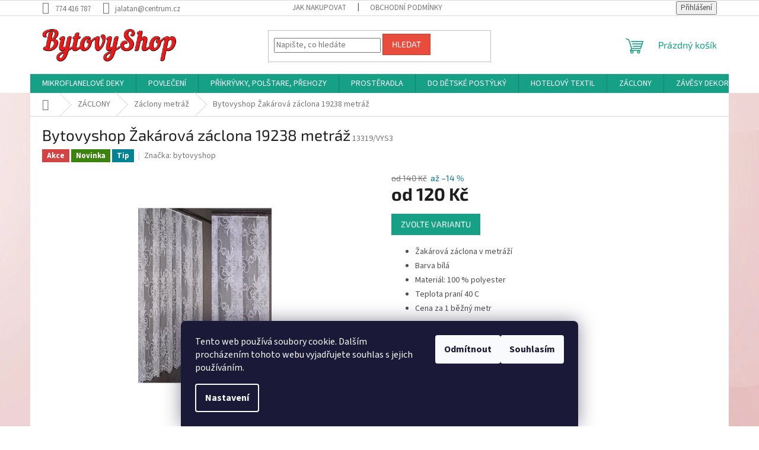

--- FILE ---
content_type: text/html; charset=utf-8
request_url: https://www.bytovyshop.cz/zaclony-metraz/bytovyshop-zakarova-zaclona-19538-metraz/
body_size: 29689
content:
<!doctype html><html lang="cs" dir="ltr" class="header-background-light external-fonts-loaded"><head><meta charset="utf-8" /><meta name="viewport" content="width=device-width,initial-scale=1" /><title>Bytovyshop Žakárová záclona 19238 metráž - BytovyShop.cz</title><link rel="preconnect" href="https://cdn.myshoptet.com" /><link rel="dns-prefetch" href="https://cdn.myshoptet.com" /><link rel="preload" href="https://cdn.myshoptet.com/prj/dist/master/cms/libs/jquery/jquery-1.11.3.min.js" as="script" /><link href="https://cdn.myshoptet.com/prj/dist/master/cms/templates/frontend_templates/shared/css/font-face/source-sans-3.css" rel="stylesheet"><link href="https://cdn.myshoptet.com/prj/dist/master/cms/templates/frontend_templates/shared/css/font-face/exo-2.css" rel="stylesheet"><link href="https://cdn.myshoptet.com/prj/dist/master/shop/dist/font-shoptet-11.css.62c94c7785ff2cea73b2.css" rel="stylesheet"><script>
dataLayer = [];
dataLayer.push({'shoptet' : {
    "pageId": 1189,
    "pageType": "productDetail",
    "currency": "CZK",
    "currencyInfo": {
        "decimalSeparator": ",",
        "exchangeRate": 1,
        "priceDecimalPlaces": 2,
        "symbol": "K\u010d",
        "symbolLeft": 0,
        "thousandSeparator": " "
    },
    "language": "cs",
    "projectId": 156783,
    "product": {
        "id": 13319,
        "guid": "322a6416-7837-11eb-a185-ecf4bbd76e50",
        "hasVariants": true,
        "codes": [
            {
                "code": "13319\/V2",
                "quantity": "0",
                "stocks": [
                    {
                        "id": "ext",
                        "quantity": "0"
                    }
                ]
            },
            {
                "code": "13319\/V3",
                "quantity": "28.6",
                "stocks": [
                    {
                        "id": "ext",
                        "quantity": "28.6"
                    }
                ]
            },
            {
                "code": "13319\/V4",
                "quantity": "30",
                "stocks": [
                    {
                        "id": "ext",
                        "quantity": "30"
                    }
                ]
            },
            {
                "code": "13319\/VYS",
                "quantity": "25",
                "stocks": [
                    {
                        "id": "ext",
                        "quantity": "25"
                    }
                ]
            },
            {
                "code": "13319\/VYS2",
                "quantity": "0",
                "stocks": [
                    {
                        "id": "ext",
                        "quantity": "0"
                    }
                ]
            },
            {
                "code": "13319\/VYS3",
                "quantity": "25",
                "stocks": [
                    {
                        "id": "ext",
                        "quantity": "25"
                    }
                ]
            }
        ],
        "name": "Bytovyshop \u017dak\u00e1rov\u00e1 z\u00e1clona 19238 metr\u00e1\u017e",
        "appendix": "",
        "weight": 0,
        "manufacturer": "bytovyshop",
        "manufacturerGuid": "1EF53326E65E69BC96CCDA0BA3DED3EE",
        "currentCategory": "Z\u00c1CLONY | Z\u00e1clony metr\u00e1\u017e",
        "currentCategoryGuid": "bda01201-132e-11e8-8216-002590dad85e",
        "defaultCategory": "Z\u00c1CLONY | Z\u00e1clony metr\u00e1\u017e",
        "defaultCategoryGuid": "bda01201-132e-11e8-8216-002590dad85e",
        "currency": "CZK",
        "priceWithVatMin": 120,
        "priceWithVatMax": 160
    },
    "stocks": [
        {
            "id": "ext",
            "title": "Sklad",
            "isDeliveryPoint": 0,
            "visibleOnEshop": 1
        }
    ],
    "cartInfo": {
        "id": null,
        "freeShipping": false,
        "freeShippingFrom": 1599,
        "leftToFreeGift": {
            "formattedPrice": "0 K\u010d",
            "priceLeft": 0
        },
        "freeGift": false,
        "leftToFreeShipping": {
            "priceLeft": 1599,
            "dependOnRegion": 0,
            "formattedPrice": "1 599 K\u010d"
        },
        "discountCoupon": [],
        "getNoBillingShippingPrice": {
            "withoutVat": 0,
            "vat": 0,
            "withVat": 0
        },
        "cartItems": [],
        "taxMode": "ORDINARY"
    },
    "cart": [],
    "customer": {
        "priceRatio": 1,
        "priceListId": 1,
        "groupId": null,
        "registered": false,
        "mainAccount": false
    }
}});
dataLayer.push({'cookie_consent' : {
    "marketing": "denied",
    "analytics": "denied"
}});
document.addEventListener('DOMContentLoaded', function() {
    shoptet.consent.onAccept(function(agreements) {
        if (agreements.length == 0) {
            return;
        }
        dataLayer.push({
            'cookie_consent' : {
                'marketing' : (agreements.includes(shoptet.config.cookiesConsentOptPersonalisation)
                    ? 'granted' : 'denied'),
                'analytics': (agreements.includes(shoptet.config.cookiesConsentOptAnalytics)
                    ? 'granted' : 'denied')
            },
            'event': 'cookie_consent'
        });
    });
});
</script>

<!-- Google Tag Manager -->
<script>(function(w,d,s,l,i){w[l]=w[l]||[];w[l].push({'gtm.start':
new Date().getTime(),event:'gtm.js'});var f=d.getElementsByTagName(s)[0],
j=d.createElement(s),dl=l!='dataLayer'?'&l='+l:'';j.async=true;j.src=
'https://www.googletagmanager.com/gtm.js?id='+i+dl;f.parentNode.insertBefore(j,f);
})(window,document,'script','dataLayer','GTM-WBRR9Z6');</script>
<!-- End Google Tag Manager -->

<meta property="og:type" content="website"><meta property="og:site_name" content="bytovyshop.cz"><meta property="og:url" content="https://www.bytovyshop.cz/zaclony-metraz/bytovyshop-zakarova-zaclona-19538-metraz/"><meta property="og:title" content="Bytovyshop Žakárová záclona 19238 metráž - BytovyShop.cz"><meta name="author" content="BytovyShop.cz"><meta name="web_author" content="Shoptet.cz"><meta name="dcterms.rightsHolder" content="www.bytovyshop.cz"><meta name="robots" content="index,follow"><meta property="og:image" content="https://cdn.myshoptet.com/usr/www.bytovyshop.cz/user/shop/big/13319_zaclona-4224.jpg?60c61084"><meta property="og:description" content="Bytovyshop Žakárová záclona 19238 metráž. 
Žakárová záclona v metráží
Barva bílá
Materiál: 100 % polyester
Teplota praní 40 C
Cena za 1 běžný metr
"><meta name="description" content="Bytovyshop Žakárová záclona 19238 metráž. 
Žakárová záclona v metráží
Barva bílá
Materiál: 100 % polyester
Teplota praní 40 C
Cena za 1 běžný metr
"><meta name="google-site-verification" content="MWBcU8UPe2u3mt0z3GNvASBB5gHOeqWyGn0Azdh0Cms"><meta property="product:price:amount" content="120"><meta property="product:price:currency" content="CZK"><style>:root {--color-primary: #16a085;--color-primary-h: 168;--color-primary-s: 76%;--color-primary-l: 36%;--color-primary-hover: #0a9176;--color-primary-hover-h: 168;--color-primary-hover-s: 87%;--color-primary-hover-l: 30%;--color-secondary: #006f9b;--color-secondary-h: 197;--color-secondary-s: 100%;--color-secondary-l: 30%;--color-secondary-hover: #00639c;--color-secondary-hover-h: 202;--color-secondary-hover-s: 100%;--color-secondary-hover-l: 31%;--color-tertiary: #e74c3c;--color-tertiary-h: 6;--color-tertiary-s: 78%;--color-tertiary-l: 57%;--color-tertiary-hover: #d93621;--color-tertiary-hover-h: 7;--color-tertiary-hover-s: 74%;--color-tertiary-hover-l: 49%;--color-header-background: #ffffff;--template-font: "Source Sans 3";--template-headings-font: "Exo 2";--header-background-url: url("[data-uri]");--cookies-notice-background: #1A1937;--cookies-notice-color: #F8FAFB;--cookies-notice-button-hover: #f5f5f5;--cookies-notice-link-hover: #27263f;--templates-update-management-preview-mode-content: "Náhled aktualizací šablony je aktivní pro váš prohlížeč."}</style>
    
    <link href="https://cdn.myshoptet.com/prj/dist/master/shop/dist/main-11.less.fcb4a42d7bd8a71b7ee2.css" rel="stylesheet" />
                <link href="https://cdn.myshoptet.com/prj/dist/master/shop/dist/mobile-header-v1-11.less.1ee105d41b5f713c21aa.css" rel="stylesheet" />
    
    <script>var shoptet = shoptet || {};</script>
    <script src="https://cdn.myshoptet.com/prj/dist/master/shop/dist/main-3g-header.js.05f199e7fd2450312de2.js"></script>
<!-- User include --><!-- project html code header -->
<title> Záclony | povlečeni | deky | přikrývky | prostěradla - bytový textil a hotelový textil</title>
<meta name="description" content="Nabízíme vám velmi široký výběr záclon, povlečení,  přehozů, přikrývek, polštářků a mnoho dalšího ve špičkové kvalitě a skvělé ceně!">
<meta name="keywords" content="Záclony, povlečení, deky, prostěradla,přikrývky,bytový textil, Přehozy, polštáře, hotelový textil, ručníky, osušky">

<!-- Yandex.Metrika counter -->
<script type="text/javascript" >
    (function (d, w, c) {
        (w[c] = w[c] || []).push(function() {
            try {
                w.yaCounter45801609 = new Ya.Metrika2({
                    id:45801609,
                    clickmap:true,
                    trackLinks:true,
                    accurateTrackBounce:true,
                    webvisor:true
                });
            } catch(e) { }
        });

        var n = d.getElementsByTagName("script")[0],
            s = d.createElement("script"),
            f = function () { n.parentNode.insertBefore(s, n); };
        s.type = "text/javascript";
        s.async = true;
        s.src = "https://mc.yandex.ru/metrika/tag.js";

        if (w.opera == "[object Opera]") {
            d.addEventListener("DOMContentLoaded", f, false);
        } else { f(); }
    })(document, window, "yandex_metrika_callbacks2");
</script>
<noscript><div><img src="https://mc.yandex.ru/watch/45801609" style="position:absolute; left:-9999px;" alt="" /></div></noscript>
<!-- /Yandex.Metrika counter -->

<meta name="google-site-verification" content="PyyEP7fYz0UHjwP25N0JMS8U0gmUyIpo8WyX9sf5fxY" />

<meta name="google-site-verification" content="LzK5_jODEzByfNhyBqPmDBAOqLFQzAFONe5re9kgeX0" />
<meta name="p:domain_verify" content="89e7173841b64a78ab004be12ab03e5d"/>


<script src="https://apis.google.com/js/platform.js?onload=renderOptIn" async defer></script>

<script>
  window.renderOptIn = function() {
    window.gapi.load('surveyoptin', function() {
      window.gapi.surveyoptin.render(
        {
          "merchant_id": 117999438,
          "order_id": "ORDER_ID",
          "email": "CUSTOMER_EMAIL",
          "delivery_country": "COUNTRY_CODE",
          "estimated_delivery_date": "YYYY-MM-DD"
        });
    });
  }
</script>

							<script type="text/javascript">
							/* <![CDATA[ */
							var seznam_retargeting_id = 49101;
							/* ]]> */
							</script>
							<script type="text/javascript" src="//c.imedia.cz/js/retargeting.js"></script>
						
						
<!-- /User include --><link rel="shortcut icon" href="/favicon.ico" type="image/x-icon" /><link rel="canonical" href="https://www.bytovyshop.cz/zaclony-metraz/bytovyshop-zakarova-zaclona-19538-metraz/" />    <script>
        var _hwq = _hwq || [];
        _hwq.push(['setKey', '94833EF429ECE220D82D57647FE95A30']);
        _hwq.push(['setTopPos', '0']);
        _hwq.push(['showWidget', '21']);
        (function() {
            var ho = document.createElement('script');
            ho.src = 'https://cz.im9.cz/direct/i/gjs.php?n=wdgt&sak=94833EF429ECE220D82D57647FE95A30';
            var s = document.getElementsByTagName('script')[0]; s.parentNode.insertBefore(ho, s);
        })();
    </script>
<style>/* custom background */@media (min-width: 992px) {body {background-position: top center;background-repeat: no-repeat;background-attachment: scroll;background-image: url('https://cdn.myshoptet.com/usr/www.bytovyshop.cz/user/frontend_backgrounds/b1-8.jpg');}}</style>    <!-- Global site tag (gtag.js) - Google Analytics -->
    <script async src="https://www.googletagmanager.com/gtag/js?id=16752594098"></script>
    <script>
        
        window.dataLayer = window.dataLayer || [];
        function gtag(){dataLayer.push(arguments);}
        

                    console.debug('default consent data');

            gtag('consent', 'default', {"ad_storage":"denied","analytics_storage":"denied","ad_user_data":"denied","ad_personalization":"denied","wait_for_update":500});
            dataLayer.push({
                'event': 'default_consent'
            });
        
        gtag('js', new Date());

        
                gtag('config', 'G-7VMC80482G', {"groups":"GA4","send_page_view":false,"content_group":"productDetail","currency":"CZK","page_language":"cs"});
        
                gtag('config', 'AW-952671775');
        
                gtag('config', 'AW-16752594098');
        
        
        
        
                    gtag('event', 'page_view', {"send_to":"GA4","page_language":"cs","content_group":"productDetail","currency":"CZK"});
        
                gtag('set', 'currency', 'CZK');

        gtag('event', 'view_item', {
            "send_to": "UA",
            "items": [
                {
                    "id": "13319\/VYS3",
                    "name": "Bytovyshop \u017dak\u00e1rov\u00e1 z\u00e1clona 19238 metr\u00e1\u017e",
                    "category": "Z\u00c1CLONY \/ Z\u00e1clony metr\u00e1\u017e",
                                        "brand": "bytovyshop",
                                                            "variant": "V\u00fd\u0161ka: V\u00fd\u0161ka 170cm",
                                        "price": 120
                }
            ]
        });
        
        
        
        
        
                    gtag('event', 'view_item', {"send_to":"GA4","page_language":"cs","content_group":"productDetail","value":120,"currency":"CZK","items":[{"item_id":"13319\/VYS3","item_name":"Bytovyshop \u017dak\u00e1rov\u00e1 z\u00e1clona 19238 metr\u00e1\u017e","item_brand":"bytovyshop","item_category":"Z\u00c1CLONY","item_category2":"Z\u00e1clony metr\u00e1\u017e","item_variant":"13319\/VYS3~V\u00fd\u0161ka: V\u00fd\u0161ka 170cm","price":120,"quantity":1,"index":0}]});
        
        
        
        
        
        
        
        document.addEventListener('DOMContentLoaded', function() {
            if (typeof shoptet.tracking !== 'undefined') {
                for (var id in shoptet.tracking.bannersList) {
                    gtag('event', 'view_promotion', {
                        "send_to": "UA",
                        "promotions": [
                            {
                                "id": shoptet.tracking.bannersList[id].id,
                                "name": shoptet.tracking.bannersList[id].name,
                                "position": shoptet.tracking.bannersList[id].position
                            }
                        ]
                    });
                }
            }

            shoptet.consent.onAccept(function(agreements) {
                if (agreements.length !== 0) {
                    console.debug('gtag consent accept');
                    var gtagConsentPayload =  {
                        'ad_storage': agreements.includes(shoptet.config.cookiesConsentOptPersonalisation)
                            ? 'granted' : 'denied',
                        'analytics_storage': agreements.includes(shoptet.config.cookiesConsentOptAnalytics)
                            ? 'granted' : 'denied',
                                                                                                'ad_user_data': agreements.includes(shoptet.config.cookiesConsentOptPersonalisation)
                            ? 'granted' : 'denied',
                        'ad_personalization': agreements.includes(shoptet.config.cookiesConsentOptPersonalisation)
                            ? 'granted' : 'denied',
                        };
                    console.debug('update consent data', gtagConsentPayload);
                    gtag('consent', 'update', gtagConsentPayload);
                    dataLayer.push(
                        { 'event': 'update_consent' }
                    );
                }
            });
        });
    </script>
<script>
    (function(t, r, a, c, k, i, n, g) { t['ROIDataObject'] = k;
    t[k]=t[k]||function(){ (t[k].q=t[k].q||[]).push(arguments) },t[k].c=i;n=r.createElement(a),
    g=r.getElementsByTagName(a)[0];n.async=1;n.src=c;g.parentNode.insertBefore(n,g)
    })(window, document, 'script', '//www.heureka.cz/ocm/sdk.js?source=shoptet&version=2&page=product_detail', 'heureka', 'cz');

    heureka('set_user_consent', 0);
</script>
</head><body class="desktop id-1189 in-zaclony-metraz template-11 type-product type-detail one-column-body columns-3 ums_forms_redesign--off ums_a11y_category_page--on ums_discussion_rating_forms--off ums_flags_display_unification--on ums_a11y_login--on mobile-header-version-1"><noscript>
    <style>
        #header {
            padding-top: 0;
            position: relative !important;
            top: 0;
        }
        .header-navigation {
            position: relative !important;
        }
        .overall-wrapper {
            margin: 0 !important;
        }
        body:not(.ready) {
            visibility: visible !important;
        }
    </style>
    <div class="no-javascript">
        <div class="no-javascript__title">Musíte změnit nastavení vašeho prohlížeče</div>
        <div class="no-javascript__text">Podívejte se na: <a href="https://www.google.com/support/bin/answer.py?answer=23852">Jak povolit JavaScript ve vašem prohlížeči</a>.</div>
        <div class="no-javascript__text">Pokud používáte software na blokování reklam, může být nutné povolit JavaScript z této stránky.</div>
        <div class="no-javascript__text">Děkujeme.</div>
    </div>
</noscript>

        <div id="fb-root"></div>
        <script>
            window.fbAsyncInit = function() {
                FB.init({
//                    appId            : 'your-app-id',
                    autoLogAppEvents : true,
                    xfbml            : true,
                    version          : 'v19.0'
                });
            };
        </script>
        <script async defer crossorigin="anonymous" src="https://connect.facebook.net/cs_CZ/sdk.js"></script>
<!-- Google Tag Manager (noscript) -->
<noscript><iframe src="https://www.googletagmanager.com/ns.html?id=GTM-WBRR9Z6"
height="0" width="0" style="display:none;visibility:hidden"></iframe></noscript>
<!-- End Google Tag Manager (noscript) -->

    <div class="siteCookies siteCookies--bottom siteCookies--dark js-siteCookies" role="dialog" data-testid="cookiesPopup" data-nosnippet>
        <div class="siteCookies__form">
            <div class="siteCookies__content">
                <div class="siteCookies__text">
                    Tento web používá soubory cookie. Dalším procházením tohoto webu vyjadřujete souhlas s jejich používáním.
                </div>
                <p class="siteCookies__links">
                    <button class="siteCookies__link js-cookies-settings" aria-label="Nastavení cookies" data-testid="cookiesSettings">Nastavení</button>
                </p>
            </div>
            <div class="siteCookies__buttonWrap">
                                    <button class="siteCookies__button js-cookiesConsentSubmit" value="reject" aria-label="Odmítnout cookies" data-testid="buttonCookiesReject">Odmítnout</button>
                                <button class="siteCookies__button js-cookiesConsentSubmit" value="all" aria-label="Přijmout cookies" data-testid="buttonCookiesAccept">Souhlasím</button>
            </div>
        </div>
        <script>
            document.addEventListener("DOMContentLoaded", () => {
                const siteCookies = document.querySelector('.js-siteCookies');
                document.addEventListener("scroll", shoptet.common.throttle(() => {
                    const st = document.documentElement.scrollTop;
                    if (st > 1) {
                        siteCookies.classList.add('siteCookies--scrolled');
                    } else {
                        siteCookies.classList.remove('siteCookies--scrolled');
                    }
                }, 100));
            });
        </script>
    </div>
<a href="#content" class="skip-link sr-only">Přejít na obsah</a><div class="overall-wrapper"><div class="user-action"><div class="container">
    <div class="user-action-in">
                    <div id="login" class="user-action-login popup-widget login-widget" role="dialog" aria-labelledby="loginHeading">
        <div class="popup-widget-inner">
                            <h2 id="loginHeading">Přihlášení k vašemu účtu</h2><div id="customerLogin"><form action="/action/Customer/Login/" method="post" id="formLoginIncluded" class="csrf-enabled formLogin" data-testid="formLogin"><input type="hidden" name="referer" value="" /><div class="form-group"><div class="input-wrapper email js-validated-element-wrapper no-label"><input type="email" name="email" class="form-control" autofocus placeholder="E-mailová adresa (např. jan@novak.cz)" data-testid="inputEmail" autocomplete="email" required /></div></div><div class="form-group"><div class="input-wrapper password js-validated-element-wrapper no-label"><input type="password" name="password" class="form-control" placeholder="Heslo" data-testid="inputPassword" autocomplete="current-password" required /><span class="no-display">Nemůžete vyplnit toto pole</span><input type="text" name="surname" value="" class="no-display" /></div></div><div class="form-group"><div class="login-wrapper"><button type="submit" class="btn btn-secondary btn-text btn-login" data-testid="buttonSubmit">Přihlásit se</button><div class="password-helper"><a href="/registrace/" data-testid="signup" rel="nofollow">Nová registrace</a><a href="/klient/zapomenute-heslo/" rel="nofollow">Zapomenuté heslo</a></div></div></div><div class="social-login-buttons"><div class="social-login-buttons-divider"><span>nebo</span></div><div class="form-group"><a href="/action/Social/login/?provider=Facebook" class="login-btn facebook" rel="nofollow"><span class="login-facebook-icon"></span><strong>Přihlásit se přes Facebook</strong></a></div></div></form>
</div>                    </div>
    </div>

                            <div id="cart-widget" class="user-action-cart popup-widget cart-widget loader-wrapper" data-testid="popupCartWidget" role="dialog" aria-hidden="true">
    <div class="popup-widget-inner cart-widget-inner place-cart-here">
        <div class="loader-overlay">
            <div class="loader"></div>
        </div>
    </div>

    <div class="cart-widget-button">
        <a href="/kosik/" class="btn btn-conversion" id="continue-order-button" rel="nofollow" data-testid="buttonNextStep">Pokračovat do košíku</a>
    </div>
</div>
            </div>
</div>
</div><div class="top-navigation-bar" data-testid="topNavigationBar">

    <div class="container">

        <div class="top-navigation-contacts">
            <strong>Zákaznická podpora:</strong><a href="tel:774416787" class="project-phone" aria-label="Zavolat na 774416787" data-testid="contactboxPhone"><span>774 416 787</span></a><a href="mailto:jalatan@centrum.cz" class="project-email" data-testid="contactboxEmail"><span>jalatan@centrum.cz</span></a>        </div>

                            <div class="top-navigation-menu">
                <div class="top-navigation-menu-trigger"></div>
                <ul class="top-navigation-bar-menu">
                                            <li class="top-navigation-menu-item-27">
                            <a href="/jak-nakupovat/">Jak nakupovat</a>
                        </li>
                                            <li class="top-navigation-menu-item-39">
                            <a href="/obchodni-podminky/">Obchodní podmínky</a>
                        </li>
                                    </ul>
                <ul class="top-navigation-bar-menu-helper"></ul>
            </div>
        
        <div class="top-navigation-tools">
            <div class="responsive-tools">
                <a href="#" class="toggle-window" data-target="search" aria-label="Hledat" data-testid="linkSearchIcon"></a>
                                                            <a href="#" class="toggle-window" data-target="login"></a>
                                                    <a href="#" class="toggle-window" data-target="navigation" aria-label="Menu" data-testid="hamburgerMenu"></a>
            </div>
                        <button class="top-nav-button top-nav-button-login toggle-window" type="button" data-target="login" aria-haspopup="dialog" aria-controls="login" aria-expanded="false" data-testid="signin"><span>Přihlášení</span></button>        </div>

    </div>

</div>
<header id="header"><div class="container navigation-wrapper">
    <div class="header-top">
        <div class="site-name-wrapper">
            <div class="site-name"><a href="/" data-testid="linkWebsiteLogo"><img src="https://cdn.myshoptet.com/usr/www.bytovyshop.cz/user/logos/new_logo-1.png" alt="BytovyShop.cz" fetchpriority="low" /></a></div>        </div>
        <div class="search" itemscope itemtype="https://schema.org/WebSite">
            <meta itemprop="headline" content="Záclony metráž"/><meta itemprop="url" content="https://www.bytovyshop.cz"/><meta itemprop="text" content="Bytovyshop Žakárová záclona 19238 metráž. Žakárová záclona v metráží Barva bílá Materiál: 100 % polyester Teplota praní 40 C Cena za 1 běžný metr "/>            <form action="/action/ProductSearch/prepareString/" method="post"
    id="formSearchForm" class="search-form compact-form js-search-main"
    itemprop="potentialAction" itemscope itemtype="https://schema.org/SearchAction" data-testid="searchForm">
    <fieldset>
        <meta itemprop="target"
            content="https://www.bytovyshop.cz/vyhledavani/?string={string}"/>
        <input type="hidden" name="language" value="cs"/>
        
            
<input
    type="search"
    name="string"
        class="query-input form-control search-input js-search-input"
    placeholder="Napište, co hledáte"
    autocomplete="off"
    required
    itemprop="query-input"
    aria-label="Vyhledávání"
    data-testid="searchInput"
>
            <button type="submit" class="btn btn-default" data-testid="searchBtn">Hledat</button>
        
    </fieldset>
</form>
        </div>
        <div class="navigation-buttons">
                
    <a href="/kosik/" class="btn btn-icon toggle-window cart-count" data-target="cart" data-hover="true" data-redirect="true" data-testid="headerCart" rel="nofollow" aria-haspopup="dialog" aria-expanded="false" aria-controls="cart-widget">
        
                <span class="sr-only">Nákupní košík</span>
        
            <span class="cart-price visible-lg-inline-block" data-testid="headerCartPrice">
                                    Prázdný košík                            </span>
        
    
            </a>
        </div>
    </div>
    <nav id="navigation" aria-label="Hlavní menu" data-collapsible="true"><div class="navigation-in menu"><ul class="menu-level-1" role="menubar" data-testid="headerMenuItems"><li class="menu-item-738 ext" role="none"><a href="/mikroflanelove-deky/" data-testid="headerMenuItem" role="menuitem" aria-haspopup="true" aria-expanded="false"><b>MIKROFLANELOVÉ DEKY</b><span class="submenu-arrow"></span></a><ul class="menu-level-2" aria-label="MIKROFLANELOVÉ DEKY" tabindex="-1" role="menu"><li class="menu-item-1276" role="none"><a href="/svitici-deky-2/" class="menu-image" data-testid="headerMenuItem" tabindex="-1" aria-hidden="true"><img src="data:image/svg+xml,%3Csvg%20width%3D%22140%22%20height%3D%22100%22%20xmlns%3D%22http%3A%2F%2Fwww.w3.org%2F2000%2Fsvg%22%3E%3C%2Fsvg%3E" alt="" aria-hidden="true" width="140" height="100"  data-src="https://cdn.myshoptet.com/usr/www.bytovyshop.cz/user/categories/thumb/14584_rdy-9.jpg" fetchpriority="low" /></a><div><a href="/svitici-deky-2/" data-testid="headerMenuItem" role="menuitem"><span>Svíticí deky</span></a>
                        </div></li><li class="menu-item-831 has-third-level" role="none"><a href="/detske-deky/" class="menu-image" data-testid="headerMenuItem" tabindex="-1" aria-hidden="true"><img src="data:image/svg+xml,%3Csvg%20width%3D%22140%22%20height%3D%22100%22%20xmlns%3D%22http%3A%2F%2Fwww.w3.org%2F2000%2Fsvg%22%3E%3C%2Fsvg%3E" alt="" aria-hidden="true" width="140" height="100"  data-src="https://cdn.myshoptet.com/usr/www.bytovyshop.cz/user/categories/thumb/7983.jpg" fetchpriority="low" /></a><div><a href="/detske-deky/" data-testid="headerMenuItem" role="menuitem"><span>DĚTSKÉ DEKY</span></a>
                                                    <ul class="menu-level-3" role="menu">
                                                                    <li class="menu-item-1273" role="none">
                                        <a href="/svitici-deky/" data-testid="headerMenuItem" role="menuitem">
                                            Svíticí deky</a>                                    </li>
                                                            </ul>
                        </div></li><li class="menu-item-807" role="none"><a href="/deka-mikro-150x200/" class="menu-image" data-testid="headerMenuItem" tabindex="-1" aria-hidden="true"><img src="data:image/svg+xml,%3Csvg%20width%3D%22140%22%20height%3D%22100%22%20xmlns%3D%22http%3A%2F%2Fwww.w3.org%2F2000%2Fsvg%22%3E%3C%2Fsvg%3E" alt="" aria-hidden="true" width="140" height="100"  data-src="https://cdn.myshoptet.com/usr/www.bytovyshop.cz/user/categories/thumb/4047-1.jpg" fetchpriority="low" /></a><div><a href="/deka-mikro-150x200/" data-testid="headerMenuItem" role="menuitem"><span>DEKA MIKRO 150x200</span></a>
                        </div></li><li class="menu-item-846" role="none"><a href="/deka--mikro-200x220/" class="menu-image" data-testid="headerMenuItem" tabindex="-1" aria-hidden="true"><img src="data:image/svg+xml,%3Csvg%20width%3D%22140%22%20height%3D%22100%22%20xmlns%3D%22http%3A%2F%2Fwww.w3.org%2F2000%2Fsvg%22%3E%3C%2Fsvg%3E" alt="" aria-hidden="true" width="140" height="100"  data-src="https://cdn.myshoptet.com/usr/www.bytovyshop.cz/user/categories/thumb/5187.jpg" fetchpriority="low" /></a><div><a href="/deka--mikro-200x220/" data-testid="headerMenuItem" role="menuitem"><span>DEKA  MIKRO 200x220</span></a>
                        </div></li><li class="menu-item-1146" role="none"><a href="/deka-beranek-150-x-200/" class="menu-image" data-testid="headerMenuItem" tabindex="-1" aria-hidden="true"><img src="data:image/svg+xml,%3Csvg%20width%3D%22140%22%20height%3D%22100%22%20xmlns%3D%22http%3A%2F%2Fwww.w3.org%2F2000%2Fsvg%22%3E%3C%2Fsvg%3E" alt="" aria-hidden="true" width="140" height="100"  data-src="https://cdn.myshoptet.com/usr/www.bytovyshop.cz/user/categories/thumb/12611.png" fetchpriority="low" /></a><div><a href="/deka-beranek-150-x-200/" data-testid="headerMenuItem" role="menuitem"><span>DEKA BERÁNEK 150 X 200</span></a>
                        </div></li></ul></li>
<li class="menu-item-690 ext" role="none"><a href="/povleceni/" data-testid="headerMenuItem" role="menuitem" aria-haspopup="true" aria-expanded="false"><b>POVLEČENÍ</b><span class="submenu-arrow"></span></a><ul class="menu-level-2" aria-label="POVLEČENÍ" tabindex="-1" role="menu"><li class="menu-item-774" role="none"><a href="/povleceni-3d-v-akci-140-200/" class="menu-image" data-testid="headerMenuItem" tabindex="-1" aria-hidden="true"><img src="data:image/svg+xml,%3Csvg%20width%3D%22140%22%20height%3D%22100%22%20xmlns%3D%22http%3A%2F%2Fwww.w3.org%2F2000%2Fsvg%22%3E%3C%2Fsvg%3E" alt="" aria-hidden="true" width="140" height="100"  data-src="https://cdn.myshoptet.com/usr/www.bytovyshop.cz/user/categories/thumb/10929-1.jpg" fetchpriority="low" /></a><div><a href="/povleceni-3d-v-akci-140-200/" data-testid="headerMenuItem" role="menuitem"><span>POVLEČENÍ 3D V AKCI</span></a>
                        </div></li><li class="menu-item-1017" role="none"><a href="/mikroplys-povleceni-140-200/" class="menu-image" data-testid="headerMenuItem" tabindex="-1" aria-hidden="true"><img src="data:image/svg+xml,%3Csvg%20width%3D%22140%22%20height%3D%22100%22%20xmlns%3D%22http%3A%2F%2Fwww.w3.org%2F2000%2Fsvg%22%3E%3C%2Fsvg%3E" alt="" aria-hidden="true" width="140" height="100"  data-src="https://cdn.myshoptet.com/usr/www.bytovyshop.cz/user/categories/thumb/13600.jpg" fetchpriority="low" /></a><div><a href="/mikroplys-povleceni-140-200/" data-testid="headerMenuItem" role="menuitem"><span>POVLEČENÍ MIKROPLYŠ 140x200</span></a>
                        </div></li><li class="menu-item-1143" role="none"><a href="/povleceni-mikroplys-200-x-220/" class="menu-image" data-testid="headerMenuItem" tabindex="-1" aria-hidden="true"><img src="data:image/svg+xml,%3Csvg%20width%3D%22140%22%20height%3D%22100%22%20xmlns%3D%22http%3A%2F%2Fwww.w3.org%2F2000%2Fsvg%22%3E%3C%2Fsvg%3E" alt="" aria-hidden="true" width="140" height="100"  data-src="https://cdn.myshoptet.com/usr/www.bytovyshop.cz/user/categories/thumb/3777.jpg" fetchpriority="low" /></a><div><a href="/povleceni-mikroplys-200-x-220/" data-testid="headerMenuItem" role="menuitem"><span>POVLEČENÍ MIKROPLYŠ 200X220</span></a>
                        </div></li><li class="menu-item-720" role="none"><a href="/povleceni-bavlna-140-x-200/" class="menu-image" data-testid="headerMenuItem" tabindex="-1" aria-hidden="true"><img src="data:image/svg+xml,%3Csvg%20width%3D%22140%22%20height%3D%22100%22%20xmlns%3D%22http%3A%2F%2Fwww.w3.org%2F2000%2Fsvg%22%3E%3C%2Fsvg%3E" alt="" aria-hidden="true" width="140" height="100"  data-src="https://cdn.myshoptet.com/usr/www.bytovyshop.cz/user/categories/thumb/11517.jpg" fetchpriority="low" /></a><div><a href="/povleceni-bavlna-140-x-200/" data-testid="headerMenuItem" role="menuitem"><span>POVLEČENÍ BAVLNA 140x200</span></a>
                        </div></li><li class="menu-item-861" role="none"><a href="/povleceni-bavlna-140x220/" class="menu-image" data-testid="headerMenuItem" tabindex="-1" aria-hidden="true"><img src="data:image/svg+xml,%3Csvg%20width%3D%22140%22%20height%3D%22100%22%20xmlns%3D%22http%3A%2F%2Fwww.w3.org%2F2000%2Fsvg%22%3E%3C%2Fsvg%3E" alt="" aria-hidden="true" width="140" height="100"  data-src="https://cdn.myshoptet.com/usr/www.bytovyshop.cz/user/categories/thumb/10788.jpg" fetchpriority="low" /></a><div><a href="/povleceni-bavlna-140x220/" data-testid="headerMenuItem" role="menuitem"><span>POVLEČENÍ BAVLNA 140x220</span></a>
                        </div></li><li class="menu-item-789" role="none"><a href="/povleceni-krep-140x200/" class="menu-image" data-testid="headerMenuItem" tabindex="-1" aria-hidden="true"><img src="data:image/svg+xml,%3Csvg%20width%3D%22140%22%20height%3D%22100%22%20xmlns%3D%22http%3A%2F%2Fwww.w3.org%2F2000%2Fsvg%22%3E%3C%2Fsvg%3E" alt="" aria-hidden="true" width="140" height="100"  data-src="https://cdn.myshoptet.com/usr/www.bytovyshop.cz/user/categories/thumb/8412-4.png" fetchpriority="low" /></a><div><a href="/povleceni-krep-140x200/" data-testid="headerMenuItem" role="menuitem"><span>KREPOVÉ POVLEČENÍ 140X200</span></a>
                        </div></li><li class="menu-item-792" role="none"><a href="/povleceni-krep-140x220/" class="menu-image" data-testid="headerMenuItem" tabindex="-1" aria-hidden="true"><img src="data:image/svg+xml,%3Csvg%20width%3D%22140%22%20height%3D%22100%22%20xmlns%3D%22http%3A%2F%2Fwww.w3.org%2F2000%2Fsvg%22%3E%3C%2Fsvg%3E" alt="" aria-hidden="true" width="140" height="100"  data-src="https://cdn.myshoptet.com/usr/www.bytovyshop.cz/user/categories/thumb/12776.jpg" fetchpriority="low" /></a><div><a href="/povleceni-krep-140x220/" data-testid="headerMenuItem" role="menuitem"><span>KREPOVÉ POVLEČENÍ 140X220</span></a>
                        </div></li><li class="menu-item-780" role="none"><a href="/francouzke-povleceni-200x220/" class="menu-image" data-testid="headerMenuItem" tabindex="-1" aria-hidden="true"><img src="data:image/svg+xml,%3Csvg%20width%3D%22140%22%20height%3D%22100%22%20xmlns%3D%22http%3A%2F%2Fwww.w3.org%2F2000%2Fsvg%22%3E%3C%2Fsvg%3E" alt="" aria-hidden="true" width="140" height="100"  data-src="https://cdn.myshoptet.com/usr/www.bytovyshop.cz/user/categories/thumb/sta__en___soubor.jpg" fetchpriority="low" /></a><div><a href="/francouzke-povleceni-200x220/" data-testid="headerMenuItem" role="menuitem"><span> FRANCOUZSKÉ POVLEČENÍ 200x220</span></a>
                        </div></li><li class="menu-item-816" role="none"><a href="/detske-povleceni/" class="menu-image" data-testid="headerMenuItem" tabindex="-1" aria-hidden="true"><img src="data:image/svg+xml,%3Csvg%20width%3D%22140%22%20height%3D%22100%22%20xmlns%3D%22http%3A%2F%2Fwww.w3.org%2F2000%2Fsvg%22%3E%3C%2Fsvg%3E" alt="" aria-hidden="true" width="140" height="100"  data-src="https://cdn.myshoptet.com/usr/www.bytovyshop.cz/user/categories/thumb/obr__zek_(12).jpg" fetchpriority="low" /></a><div><a href="/detske-povleceni/" data-testid="headerMenuItem" role="menuitem"><span>DĚTSKÉ POVLEČENÍ </span></a>
                        </div></li></ul></li>
<li class="menu-item-840 ext" role="none"><a href="/prikryvky-polstae-prehozy/" data-testid="headerMenuItem" role="menuitem" aria-haspopup="true" aria-expanded="false"><b>PŘÍKRÝVKY, POLŠTARE, PŘEHOZY</b><span class="submenu-arrow"></span></a><ul class="menu-level-2" aria-label="PŘÍKRÝVKY, POLŠTARE, PŘEHOZY" tabindex="-1" role="menu"><li class="menu-item-864" role="none"><a href="/dekoracni-povlaky/" class="menu-image" data-testid="headerMenuItem" tabindex="-1" aria-hidden="true"><img src="data:image/svg+xml,%3Csvg%20width%3D%22140%22%20height%3D%22100%22%20xmlns%3D%22http%3A%2F%2Fwww.w3.org%2F2000%2Fsvg%22%3E%3C%2Fsvg%3E" alt="" aria-hidden="true" width="140" height="100"  data-src="https://cdn.myshoptet.com/usr/www.bytovyshop.cz/user/categories/thumb/a5601920.jpg" fetchpriority="low" /></a><div><a href="/dekoracni-povlaky/" data-testid="headerMenuItem" role="menuitem"><span>DEKORAČNÍ POVLAKY</span></a>
                        </div></li><li class="menu-item-1023" role="none"><a href="/prikryvky-a-polstare-sety/" class="menu-image" data-testid="headerMenuItem" tabindex="-1" aria-hidden="true"><img src="data:image/svg+xml,%3Csvg%20width%3D%22140%22%20height%3D%22100%22%20xmlns%3D%22http%3A%2F%2Fwww.w3.org%2F2000%2Fsvg%22%3E%3C%2Fsvg%3E" alt="" aria-hidden="true" width="140" height="100"  data-src="https://cdn.myshoptet.com/usr/www.bytovyshop.cz/user/categories/thumb/8025.jpg" fetchpriority="low" /></a><div><a href="/prikryvky-a-polstare-sety/" data-testid="headerMenuItem" role="menuitem"><span>PŘIKRÝVKY, POLŠTÁŘE, SETY</span></a>
                        </div></li><li class="menu-item-1149" role="none"><a href="/prehozy/" class="menu-image" data-testid="headerMenuItem" tabindex="-1" aria-hidden="true"><img src="data:image/svg+xml,%3Csvg%20width%3D%22140%22%20height%3D%22100%22%20xmlns%3D%22http%3A%2F%2Fwww.w3.org%2F2000%2Fsvg%22%3E%3C%2Fsvg%3E" alt="" aria-hidden="true" width="140" height="100"  data-src="https://cdn.myshoptet.com/usr/www.bytovyshop.cz/user/categories/thumb/002.jpg" fetchpriority="low" /></a><div><a href="/prehozy/" data-testid="headerMenuItem" role="menuitem"><span>PŘEHOZY</span></a>
                        </div></li><li class="menu-item-1155" role="none"><a href="/provence-collection/" class="menu-image" data-testid="headerMenuItem" tabindex="-1" aria-hidden="true"><img src="data:image/svg+xml,%3Csvg%20width%3D%22140%22%20height%3D%22100%22%20xmlns%3D%22http%3A%2F%2Fwww.w3.org%2F2000%2Fsvg%22%3E%3C%2Fsvg%3E" alt="" aria-hidden="true" width="140" height="100"  data-src="https://cdn.myshoptet.com/usr/www.bytovyshop.cz/user/categories/thumb/10285_sedak--provence-40x40.jpg" fetchpriority="low" /></a><div><a href="/provence-collection/" data-testid="headerMenuItem" role="menuitem"><span>PROVENCE COLLECTION</span></a>
                        </div></li><li class="menu-item-849" role="none"><a href="/detske-prikryvky-do-postylky/" class="menu-image" data-testid="headerMenuItem" tabindex="-1" aria-hidden="true"><img src="data:image/svg+xml,%3Csvg%20width%3D%22140%22%20height%3D%22100%22%20xmlns%3D%22http%3A%2F%2Fwww.w3.org%2F2000%2Fsvg%22%3E%3C%2Fsvg%3E" alt="" aria-hidden="true" width="140" height="100"  data-src="https://cdn.myshoptet.com/prj/dist/master/cms/templates/frontend_templates/00/img/folder.svg" fetchpriority="low" /></a><div><a href="/detske-prikryvky-do-postylky/" data-testid="headerMenuItem" role="menuitem"><span>DĚTSKÉ PŘIKRÝVKY DO POSTÝLKY</span></a>
                        </div></li><li class="menu-item-828" role="none"><a href="/povlaky-na-polstar/" class="menu-image" data-testid="headerMenuItem" tabindex="-1" aria-hidden="true"><img src="data:image/svg+xml,%3Csvg%20width%3D%22140%22%20height%3D%22100%22%20xmlns%3D%22http%3A%2F%2Fwww.w3.org%2F2000%2Fsvg%22%3E%3C%2Fsvg%3E" alt="" aria-hidden="true" width="140" height="100"  data-src="https://cdn.myshoptet.com/usr/www.bytovyshop.cz/user/categories/thumb/a5468522.jpg" fetchpriority="low" /></a><div><a href="/povlaky-na-polstar/" data-testid="headerMenuItem" role="menuitem"><span>POVLAKY NA POLŠTÁŘ </span></a>
                        </div></li></ul></li>
<li class="menu-item-939 ext" role="none"><a href="/prosteradla/" data-testid="headerMenuItem" role="menuitem" aria-haspopup="true" aria-expanded="false"><b>PROSTĚRADLA</b><span class="submenu-arrow"></span></a><ul class="menu-level-2" aria-label="PROSTĚRADLA" tabindex="-1" role="menu"><li class="menu-item-1263" role="none"><a href="/chranice-matrace/" class="menu-image" data-testid="headerMenuItem" tabindex="-1" aria-hidden="true"><img src="data:image/svg+xml,%3Csvg%20width%3D%22140%22%20height%3D%22100%22%20xmlns%3D%22http%3A%2F%2Fwww.w3.org%2F2000%2Fsvg%22%3E%3C%2Fsvg%3E" alt="" aria-hidden="true" width="140" height="100"  data-src="https://cdn.myshoptet.com/usr/www.bytovyshop.cz/user/categories/thumb/2333-1_nepropustny-frote-chranic-90x200cm.jpg" fetchpriority="low" /></a><div><a href="/chranice-matrace/" data-testid="headerMenuItem" role="menuitem"><span>Chrániče matrace</span></a>
                        </div></li><li class="menu-item-945" role="none"><a href="/jersey/" class="menu-image" data-testid="headerMenuItem" tabindex="-1" aria-hidden="true"><img src="data:image/svg+xml,%3Csvg%20width%3D%22140%22%20height%3D%22100%22%20xmlns%3D%22http%3A%2F%2Fwww.w3.org%2F2000%2Fsvg%22%3E%3C%2Fsvg%3E" alt="" aria-hidden="true" width="140" height="100"  data-src="https://cdn.myshoptet.com/prj/dist/master/cms/templates/frontend_templates/00/img/folder.svg" fetchpriority="low" /></a><div><a href="/jersey/" data-testid="headerMenuItem" role="menuitem"><span> JERSEY </span></a>
                        </div></li><li class="menu-item-951" role="none"><a href="/bavlna-klasicka-plachta/" class="menu-image" data-testid="headerMenuItem" tabindex="-1" aria-hidden="true"><img src="data:image/svg+xml,%3Csvg%20width%3D%22140%22%20height%3D%22100%22%20xmlns%3D%22http%3A%2F%2Fwww.w3.org%2F2000%2Fsvg%22%3E%3C%2Fsvg%3E" alt="" aria-hidden="true" width="140" height="100"  data-src="https://cdn.myshoptet.com/prj/dist/master/cms/templates/frontend_templates/00/img/folder.svg" fetchpriority="low" /></a><div><a href="/bavlna-klasicka-plachta/" data-testid="headerMenuItem" role="menuitem"><span>BAVLNA - KLASICKÁ PLACHTA</span></a>
                        </div></li><li class="menu-item-1035" role="none"><a href="/frote/" class="menu-image" data-testid="headerMenuItem" tabindex="-1" aria-hidden="true"><img src="data:image/svg+xml,%3Csvg%20width%3D%22140%22%20height%3D%22100%22%20xmlns%3D%22http%3A%2F%2Fwww.w3.org%2F2000%2Fsvg%22%3E%3C%2Fsvg%3E" alt="" aria-hidden="true" width="140" height="100"  data-src="https://cdn.myshoptet.com/prj/dist/master/cms/templates/frontend_templates/00/img/folder.svg" fetchpriority="low" /></a><div><a href="/frote/" data-testid="headerMenuItem" role="menuitem"><span> FROTÉ</span></a>
                        </div></li><li class="menu-item-1059" role="none"><a href="/detska-prosteradla/" class="menu-image" data-testid="headerMenuItem" tabindex="-1" aria-hidden="true"><img src="data:image/svg+xml,%3Csvg%20width%3D%22140%22%20height%3D%22100%22%20xmlns%3D%22http%3A%2F%2Fwww.w3.org%2F2000%2Fsvg%22%3E%3C%2Fsvg%3E" alt="" aria-hidden="true" width="140" height="100"  data-src="https://cdn.myshoptet.com/prj/dist/master/cms/templates/frontend_templates/00/img/folder.svg" fetchpriority="low" /></a><div><a href="/detska-prosteradla/" data-testid="headerMenuItem" role="menuitem"><span>DĚTSKÁ PROSTĚRADLA</span></a>
                        </div></li><li class="menu-item-1095" role="none"><a href="/mikroplys/" class="menu-image" data-testid="headerMenuItem" tabindex="-1" aria-hidden="true"><img src="data:image/svg+xml,%3Csvg%20width%3D%22140%22%20height%3D%22100%22%20xmlns%3D%22http%3A%2F%2Fwww.w3.org%2F2000%2Fsvg%22%3E%3C%2Fsvg%3E" alt="" aria-hidden="true" width="140" height="100"  data-src="https://cdn.myshoptet.com/prj/dist/master/cms/templates/frontend_templates/00/img/folder.svg" fetchpriority="low" /></a><div><a href="/mikroplys/" data-testid="headerMenuItem" role="menuitem"><span> MIKROPLYŠ</span></a>
                        </div></li></ul></li>
<li class="menu-item-1257 ext" role="none"><a href="/do-detske-postylky/" data-testid="headerMenuItem" role="menuitem" aria-haspopup="true" aria-expanded="false"><b>DO DĚTSKÉ POSTÝLKÝ</b><span class="submenu-arrow"></span></a><ul class="menu-level-2" aria-label="DO DĚTSKÉ POSTÝLKÝ" tabindex="-1" role="menu"><li class="menu-item-1279" role="none"><a href="/svitici-povleceni-do-postylky/" class="menu-image" data-testid="headerMenuItem" tabindex="-1" aria-hidden="true"><img src="data:image/svg+xml,%3Csvg%20width%3D%22140%22%20height%3D%22100%22%20xmlns%3D%22http%3A%2F%2Fwww.w3.org%2F2000%2Fsvg%22%3E%3C%2Fsvg%3E" alt="" aria-hidden="true" width="140" height="100"  data-src="https://cdn.myshoptet.com/usr/www.bytovyshop.cz/user/categories/thumb/nov___projekt_(3).jpg" fetchpriority="low" /></a><div><a href="/svitici-povleceni-do-postylky/" data-testid="headerMenuItem" role="menuitem"><span>Svítící povlečení do postýlky</span></a>
                        </div></li></ul></li>
<li class="menu-item-957" role="none"><a href="/hotelovy-textil/" data-testid="headerMenuItem" role="menuitem" aria-expanded="false"><b>HOTELOVÝ TEXTIL</b></a></li>
<li class="menu-item-696 ext" role="none"><a href="/zaclony/" data-testid="headerMenuItem" role="menuitem" aria-haspopup="true" aria-expanded="false"><b>ZÁCLONY</b><span class="submenu-arrow"></span></a><ul class="menu-level-2" aria-label="ZÁCLONY" tabindex="-1" role="menu"><li class="menu-item-762" role="none"><a href="/zaclona-metraz-detsky-vzor/" class="menu-image" data-testid="headerMenuItem" tabindex="-1" aria-hidden="true"><img src="data:image/svg+xml,%3Csvg%20width%3D%22140%22%20height%3D%22100%22%20xmlns%3D%22http%3A%2F%2Fwww.w3.org%2F2000%2Fsvg%22%3E%3C%2Fsvg%3E" alt="" aria-hidden="true" width="140" height="100"  data-src="https://cdn.myshoptet.com/usr/www.bytovyshop.cz/user/categories/thumb/2092b.jpg" fetchpriority="low" /></a><div><a href="/zaclona-metraz-detsky-vzor/" data-testid="headerMenuItem" role="menuitem"><span>Záclona metráž dětský vzor</span></a>
                        </div></li><li class="menu-item-1189 active" role="none"><a href="/zaclony-metraz/" class="menu-image" data-testid="headerMenuItem" tabindex="-1" aria-hidden="true"><img src="data:image/svg+xml,%3Csvg%20width%3D%22140%22%20height%3D%22100%22%20xmlns%3D%22http%3A%2F%2Fwww.w3.org%2F2000%2Fsvg%22%3E%3C%2Fsvg%3E" alt="" aria-hidden="true" width="140" height="100"  data-src="https://cdn.myshoptet.com/usr/www.bytovyshop.cz/user/categories/thumb/img_2072.jpg" fetchpriority="low" /></a><div><a href="/zaclony-metraz/" data-testid="headerMenuItem" role="menuitem"><span>Záclony metráž</span></a>
                        </div></li><li class="menu-item-1195" role="none"><a href="/zaclony-kusove-2/" class="menu-image" data-testid="headerMenuItem" tabindex="-1" aria-hidden="true"><img src="data:image/svg+xml,%3Csvg%20width%3D%22140%22%20height%3D%22100%22%20xmlns%3D%22http%3A%2F%2Fwww.w3.org%2F2000%2Fsvg%22%3E%3C%2Fsvg%3E" alt="" aria-hidden="true" width="140" height="100"  data-src="https://cdn.myshoptet.com/usr/www.bytovyshop.cz/user/categories/thumb/val_1.jpg" fetchpriority="low" /></a><div><a href="/zaclony-kusove-2/" data-testid="headerMenuItem" role="menuitem"><span>Záclony kusové</span></a>
                        </div></li><li class="menu-item-1198" role="none"><a href="/zaclony-organza/" class="menu-image" data-testid="headerMenuItem" tabindex="-1" aria-hidden="true"><img src="data:image/svg+xml,%3Csvg%20width%3D%22140%22%20height%3D%22100%22%20xmlns%3D%22http%3A%2F%2Fwww.w3.org%2F2000%2Fsvg%22%3E%3C%2Fsvg%3E" alt="" aria-hidden="true" width="140" height="100"  data-src="https://cdn.myshoptet.com/usr/www.bytovyshop.cz/user/categories/thumb/774-1.jpg" fetchpriority="low" /></a><div><a href="/zaclony-organza/" data-testid="headerMenuItem" role="menuitem"><span>Záclony organza</span></a>
                        </div></li><li class="menu-item-1201" role="none"><a href="/zaclony-voalove/" class="menu-image" data-testid="headerMenuItem" tabindex="-1" aria-hidden="true"><img src="data:image/svg+xml,%3Csvg%20width%3D%22140%22%20height%3D%22100%22%20xmlns%3D%22http%3A%2F%2Fwww.w3.org%2F2000%2Fsvg%22%3E%3C%2Fsvg%3E" alt="" aria-hidden="true" width="140" height="100"  data-src="https://cdn.myshoptet.com/usr/www.bytovyshop.cz/user/categories/thumb/960-02.jpg" fetchpriority="low" /></a><div><a href="/zaclony-voalove/" data-testid="headerMenuItem" role="menuitem"><span> Záclony voálové</span></a>
                        </div></li><li class="menu-item-1249" role="none"><a href="/vitrazove-zaclony/" class="menu-image" data-testid="headerMenuItem" tabindex="-1" aria-hidden="true"><img src="data:image/svg+xml,%3Csvg%20width%3D%22140%22%20height%3D%22100%22%20xmlns%3D%22http%3A%2F%2Fwww.w3.org%2F2000%2Fsvg%22%3E%3C%2Fsvg%3E" alt="" aria-hidden="true" width="140" height="100"  data-src="https://cdn.myshoptet.com/usr/www.bytovyshop.cz/user/categories/thumb/eva_6.jpg" fetchpriority="low" /></a><div><a href="/vitrazove-zaclony/" data-testid="headerMenuItem" role="menuitem"><span>Vitrázové záclony</span></a>
                        </div></li></ul></li>
<li class="menu-item-714 ext" role="none"><a href="/zavesy-dekoracni-a-potahove-latky/" data-testid="headerMenuItem" role="menuitem" aria-haspopup="true" aria-expanded="false"><b>ZÁVĚSY DEKORAČNÍ A POTAHOVÉ LÁTKY</b><span class="submenu-arrow"></span></a><ul class="menu-level-2" aria-label="ZÁVĚSY DEKORAČNÍ A POTAHOVÉ LÁTKY" tabindex="-1" role="menu"><li class="menu-item-717" role="none"><a href="/potahove-latky/" class="menu-image" data-testid="headerMenuItem" tabindex="-1" aria-hidden="true"><img src="data:image/svg+xml,%3Csvg%20width%3D%22140%22%20height%3D%22100%22%20xmlns%3D%22http%3A%2F%2Fwww.w3.org%2F2000%2Fsvg%22%3E%3C%2Fsvg%3E" alt="" aria-hidden="true" width="140" height="100"  data-src="https://cdn.myshoptet.com/usr/www.bytovyshop.cz/user/categories/thumb/a5118338.jpg" fetchpriority="low" /></a><div><a href="/potahove-latky/" data-testid="headerMenuItem" role="menuitem"><span>ZÁVĚSY DEKORAČNÍ A POTAHOVÉ LÁTKY</span></a>
                        </div></li><li class="menu-item-1209" role="none"><a href="/zatemnovaci-zaves-uni/" class="menu-image" data-testid="headerMenuItem" tabindex="-1" aria-hidden="true"><img src="data:image/svg+xml,%3Csvg%20width%3D%22140%22%20height%3D%22100%22%20xmlns%3D%22http%3A%2F%2Fwww.w3.org%2F2000%2Fsvg%22%3E%3C%2Fsvg%3E" alt="" aria-hidden="true" width="140" height="100"  data-src="https://cdn.myshoptet.com/usr/www.bytovyshop.cz/user/categories/thumb/10698_(1).jpg" fetchpriority="low" /></a><div><a href="/zatemnovaci-zaves-uni/" data-testid="headerMenuItem" role="menuitem"><span>Zatemňovací závěs Uni</span></a>
                        </div></li><li class="menu-item-1212" role="none"><a href="/bavlnene-latky/" class="menu-image" data-testid="headerMenuItem" tabindex="-1" aria-hidden="true"><img src="data:image/svg+xml,%3Csvg%20width%3D%22140%22%20height%3D%22100%22%20xmlns%3D%22http%3A%2F%2Fwww.w3.org%2F2000%2Fsvg%22%3E%3C%2Fsvg%3E" alt="" aria-hidden="true" width="140" height="100"  data-src="https://cdn.myshoptet.com/usr/www.bytovyshop.cz/user/categories/thumb/10.jpg" fetchpriority="low" /></a><div><a href="/bavlnene-latky/" data-testid="headerMenuItem" role="menuitem"><span>Bavlněné látky</span></a>
                        </div></li><li class="menu-item-1265" role="none"><a href="/latka-blackout-metraz-300cm/" class="menu-image" data-testid="headerMenuItem" tabindex="-1" aria-hidden="true"><img src="data:image/svg+xml,%3Csvg%20width%3D%22140%22%20height%3D%22100%22%20xmlns%3D%22http%3A%2F%2Fwww.w3.org%2F2000%2Fsvg%22%3E%3C%2Fsvg%3E" alt="" aria-hidden="true" width="140" height="100"  data-src="https://cdn.myshoptet.com/usr/www.bytovyshop.cz/user/categories/thumb/nov___projekt.jpg" fetchpriority="low" /></a><div><a href="/latka-blackout-metraz-300cm/" data-testid="headerMenuItem" role="menuitem"><span>Látka Blackout metráž 300cm</span></a>
                        </div></li><li class="menu-item-1268" role="none"><a href="/latka-modakarca-310-cm/" class="menu-image" data-testid="headerMenuItem" tabindex="-1" aria-hidden="true"><img src="data:image/svg+xml,%3Csvg%20width%3D%22140%22%20height%3D%22100%22%20xmlns%3D%22http%3A%2F%2Fwww.w3.org%2F2000%2Fsvg%22%3E%3C%2Fsvg%3E" alt="" aria-hidden="true" width="140" height="100"  data-src="https://cdn.myshoptet.com/usr/www.bytovyshop.cz/user/categories/thumb/img_20230602_165808.jpg" fetchpriority="low" /></a><div><a href="/latka-modakarca-310-cm/" data-testid="headerMenuItem" role="menuitem"><span>Látka Modakarca 310 cm</span></a>
                        </div></li></ul></li>
<li class="menu-item-732 ext" role="none"><a href="/rucniky-a-osusky/" data-testid="headerMenuItem" role="menuitem" aria-haspopup="true" aria-expanded="false"><b>RUČNÍKY A OSUŠKY</b><span class="submenu-arrow"></span></a><ul class="menu-level-2" aria-label="RUČNÍKY A OSUŠKY" tabindex="-1" role="menu"><li class="menu-item-735" role="none"><a href="/rucniky/" class="menu-image" data-testid="headerMenuItem" tabindex="-1" aria-hidden="true"><img src="data:image/svg+xml,%3Csvg%20width%3D%22140%22%20height%3D%22100%22%20xmlns%3D%22http%3A%2F%2Fwww.w3.org%2F2000%2Fsvg%22%3E%3C%2Fsvg%3E" alt="" aria-hidden="true" width="140" height="100"  data-src="https://cdn.myshoptet.com/prj/dist/master/cms/templates/frontend_templates/00/img/folder.svg" fetchpriority="low" /></a><div><a href="/rucniky/" data-testid="headerMenuItem" role="menuitem"><span>ručníky</span></a>
                        </div></li><li class="menu-item-1233" role="none"><a href="/osusky/" class="menu-image" data-testid="headerMenuItem" tabindex="-1" aria-hidden="true"><img src="data:image/svg+xml,%3Csvg%20width%3D%22140%22%20height%3D%22100%22%20xmlns%3D%22http%3A%2F%2Fwww.w3.org%2F2000%2Fsvg%22%3E%3C%2Fsvg%3E" alt="" aria-hidden="true" width="140" height="100"  data-src="https://cdn.myshoptet.com/prj/dist/master/cms/templates/frontend_templates/00/img/folder.svg" fetchpriority="low" /></a><div><a href="/osusky/" data-testid="headerMenuItem" role="menuitem"><span>osušky</span></a>
                        </div></li></ul></li>
<li class="menu-item-927 ext" role="none"><a href="/sedaky/" data-testid="headerMenuItem" role="menuitem" aria-haspopup="true" aria-expanded="false"><b>SEDÁKY</b><span class="submenu-arrow"></span></a><ul class="menu-level-2" aria-label="SEDÁKY" tabindex="-1" role="menu"><li class="menu-item-969" role="none"><a href="/sedaky-2/" class="menu-image" data-testid="headerMenuItem" tabindex="-1" aria-hidden="true"><img src="data:image/svg+xml,%3Csvg%20width%3D%22140%22%20height%3D%22100%22%20xmlns%3D%22http%3A%2F%2Fwww.w3.org%2F2000%2Fsvg%22%3E%3C%2Fsvg%3E" alt="" aria-hidden="true" width="140" height="100"  data-src="https://cdn.myshoptet.com/prj/dist/master/cms/templates/frontend_templates/00/img/folder.svg" fetchpriority="low" /></a><div><a href="/sedaky-2/" data-testid="headerMenuItem" role="menuitem"><span>Sedáky</span></a>
                        </div></li></ul></li>
<li class="menu-item-1245" role="none"><a href="/ubrusy-pvc-v-rolich/" data-testid="headerMenuItem" role="menuitem" aria-expanded="false"><b>UBRUSY PVC v rolích</b></a></li>
<li class="menu-item-1221 ext" role="none"><a href="/postele-a-matrace/" data-testid="headerMenuItem" role="menuitem" aria-haspopup="true" aria-expanded="false"><b>Postele a matrace</b><span class="submenu-arrow"></span></a><ul class="menu-level-2" aria-label="Postele a matrace" tabindex="-1" role="menu"><li class="menu-item-1224" role="none"><a href="/postele-a-matrace-2/" class="menu-image" data-testid="headerMenuItem" tabindex="-1" aria-hidden="true"><img src="data:image/svg+xml,%3Csvg%20width%3D%22140%22%20height%3D%22100%22%20xmlns%3D%22http%3A%2F%2Fwww.w3.org%2F2000%2Fsvg%22%3E%3C%2Fsvg%3E" alt="" aria-hidden="true" width="140" height="100"  data-src="https://cdn.myshoptet.com/prj/dist/master/cms/templates/frontend_templates/00/img/folder.svg" fetchpriority="low" /></a><div><a href="/postele-a-matrace-2/" data-testid="headerMenuItem" role="menuitem"><span>Postele a matrace</span></a>
                        </div></li></ul></li>
<li class="menu-item-1284" role="none"><a href="/upravy-zaclon/" data-testid="headerMenuItem" role="menuitem" aria-expanded="false"><b>Úpravy záclon</b></a></li>
<li class="menu-item-external-13" role="none"><a href="https://www.bytovyshop.eu/povleceni/?dd=1" data-testid="headerMenuItem" role="menuitem" aria-expanded="false"><b>Povlečení Akce!</b></a></li>
<li class="menu-item-39" role="none"><a href="/obchodni-podminky/" data-testid="headerMenuItem" role="menuitem" aria-expanded="false"><b>Obchodní podmínky</b></a></li>
<li class="menu-item--6" role="none"><a href="/napiste-nam/" data-testid="headerMenuItem" role="menuitem" aria-expanded="false"><b>Napište nám</b></a></li>
<li class="menu-item-29" role="none"><a href="/kontakty/" data-testid="headerMenuItem" role="menuitem" aria-expanded="false"><b>Kontakty</b></a></li>
<li class="menu-item-external-24" role="none"><a href="https://www.bytovyshop.cz/povleceni/?dd=2" data-testid="headerMenuItem" role="menuitem" aria-expanded="false"><b>NOVINKY POVLEČENÍ</b></a></li>
<li class="menu-item-1255" role="none"><a href="/proc-nakupovat-prave-u-nas/" data-testid="headerMenuItem" role="menuitem" aria-expanded="false"><b>Proč nakupovat právě u nás?</b></a></li>
<li class="ext" id="nav-manufacturers" role="none"><a href="https://www.bytovyshop.cz/znacka/" data-testid="brandsText" role="menuitem"><b>Značky</b><span class="submenu-arrow"></span></a><ul class="menu-level-2" role="menu"><li role="none"><a href="/znacka/vlastni-vyroba/" data-testid="brandName" role="menuitem"><span>Vlastní výroba</span></a></li><li role="none"><a href="/znacka/40/" data-testid="brandName" role="menuitem"><span>XPOSE ®</span></a></li></ul>
</li></ul>
    <ul class="navigationActions" role="menu">
                            <li role="none">
                                    <a href="/login/?backTo=%2Fzaclony-metraz%2Fbytovyshop-zakarova-zaclona-19538-metraz%2F" rel="nofollow" data-testid="signin" role="menuitem"><span>Přihlášení</span></a>
                            </li>
                        </ul>
</div><span class="navigation-close"></span></nav><div class="menu-helper" data-testid="hamburgerMenu"><span>Více</span></div>
</div></header><!-- / header -->


                    <div class="container breadcrumbs-wrapper">
            <div class="breadcrumbs navigation-home-icon-wrapper" itemscope itemtype="https://schema.org/BreadcrumbList">
                                                                            <span id="navigation-first" data-basetitle="BytovyShop.cz" itemprop="itemListElement" itemscope itemtype="https://schema.org/ListItem">
                <a href="/" itemprop="item" class="navigation-home-icon"><span class="sr-only" itemprop="name">Domů</span></a>
                <span class="navigation-bullet">/</span>
                <meta itemprop="position" content="1" />
            </span>
                                <span id="navigation-1" itemprop="itemListElement" itemscope itemtype="https://schema.org/ListItem">
                <a href="/zaclony/" itemprop="item" data-testid="breadcrumbsSecondLevel"><span itemprop="name">ZÁCLONY</span></a>
                <span class="navigation-bullet">/</span>
                <meta itemprop="position" content="2" />
            </span>
                                <span id="navigation-2" itemprop="itemListElement" itemscope itemtype="https://schema.org/ListItem">
                <a href="/zaclony-metraz/" itemprop="item" data-testid="breadcrumbsSecondLevel"><span itemprop="name">Záclony metráž</span></a>
                <span class="navigation-bullet">/</span>
                <meta itemprop="position" content="3" />
            </span>
                                            <span id="navigation-3" itemprop="itemListElement" itemscope itemtype="https://schema.org/ListItem" data-testid="breadcrumbsLastLevel">
                <meta itemprop="item" content="https://www.bytovyshop.cz/zaclony-metraz/bytovyshop-zakarova-zaclona-19538-metraz/" />
                <meta itemprop="position" content="4" />
                <span itemprop="name" data-title="Bytovyshop Žakárová záclona 19238 metráž">Bytovyshop Žakárová záclona 19238 metráž <span class="appendix"></span></span>
            </span>
            </div>
        </div>
    
<div id="content-wrapper" class="container content-wrapper">
    
    <div class="content-wrapper-in">
                <main id="content" class="content wide">
                                                                                                                                                                            
<div class="p-detail" itemscope itemtype="https://schema.org/Product">

    
    <meta itemprop="name" content="Bytovyshop Žakárová záclona 19238 metráž" />
    <meta itemprop="category" content="Úvodní stránka &gt; ZÁCLONY &gt; Záclony metráž &gt; Bytovyshop Žakárová záclona 19238 metráž" />
    <meta itemprop="url" content="https://www.bytovyshop.cz/zaclony-metraz/bytovyshop-zakarova-zaclona-19538-metraz/" />
    <meta itemprop="image" content="https://cdn.myshoptet.com/usr/www.bytovyshop.cz/user/shop/big/13319_zaclona-4224.jpg?60c61084" />
            <meta itemprop="description" content="
Žakárová záclona v metráží
Barva bílá
Materiál: 100 % polyester
Teplota praní 40 C
Cena za 1 běžný metr
" />
                <span class="js-hidden" itemprop="manufacturer" itemscope itemtype="https://schema.org/Organization">
            <meta itemprop="name" content="bytovyshop" />
        </span>
        <span class="js-hidden" itemprop="brand" itemscope itemtype="https://schema.org/Brand">
            <meta itemprop="name" content="bytovyshop" />
        </span>
                            <meta itemprop="gtin13" content="8594193090167" />                    <meta itemprop="gtin13" content="8594193090150" />                                                    
        <div class="p-detail-inner">

        <div class="p-detail-inner-header">
            <h1>
                  Bytovyshop Žakárová záclona 19238 metráž            </h1>

                <span class="p-code">
        <span class="p-code-label">Kód:</span>
                    <span>13319/VYS3</span>
            </span>
        </div>

        <form action="/action/Cart/addCartItem/" method="post" id="product-detail-form" class="pr-action csrf-enabled" data-testid="formProduct">

            <meta itemprop="productID" content="13319" /><meta itemprop="identifier" content="322a6416-7837-11eb-a185-ecf4bbd76e50" /><span itemprop="offers" itemscope itemtype="https://schema.org/Offer"><meta itemprop="sku" content="13319/VYS" /><link itemprop="availability" href="https://schema.org/InStock" /><meta itemprop="url" content="https://www.bytovyshop.cz/zaclony-metraz/bytovyshop-zakarova-zaclona-19538-metraz/" /><meta itemprop="price" content="140.00" /><meta itemprop="priceCurrency" content="CZK" /><link itemprop="itemCondition" href="https://schema.org/NewCondition" /></span><span itemprop="offers" itemscope itemtype="https://schema.org/Offer"><meta itemprop="sku" content="13319/VYS3" /><link itemprop="availability" href="https://schema.org/InStock" /><meta itemprop="url" content="https://www.bytovyshop.cz/zaclony-metraz/bytovyshop-zakarova-zaclona-19538-metraz/" /><meta itemprop="price" content="120.00" /><meta itemprop="priceCurrency" content="CZK" /><meta itemprop="priceValidUntil" content="2030-12-20" /><link itemprop="itemCondition" href="https://schema.org/NewCondition" /></span><span itemprop="offers" itemscope itemtype="https://schema.org/Offer"><meta itemprop="sku" content="13319/V3" /><link itemprop="availability" href="https://schema.org/InStock" /><meta itemprop="url" content="https://www.bytovyshop.cz/zaclony-metraz/bytovyshop-zakarova-zaclona-19538-metraz/" /><meta itemprop="price" content="160.00" /><meta itemprop="priceCurrency" content="CZK" /><link itemprop="itemCondition" href="https://schema.org/NewCondition" /></span><span itemprop="offers" itemscope itemtype="https://schema.org/Offer"><meta itemprop="sku" content="13319/V4" /><link itemprop="availability" href="https://schema.org/InStock" /><meta itemprop="url" content="https://www.bytovyshop.cz/zaclony-metraz/bytovyshop-zakarova-zaclona-19538-metraz/" /><meta itemprop="price" content="140.00" /><meta itemprop="priceCurrency" content="CZK" /><link itemprop="itemCondition" href="https://schema.org/NewCondition" /></span><input type="hidden" name="productId" value="13319" /><input type="hidden" name="priceId" value="24762" /><input type="hidden" name="language" value="cs" />

            <div class="row product-top">

                <div class="col-xs-12">

                    <div class="p-detail-info">
                                                    
                <div class="flags flags-default flags-inline">            <span class="flag flag-action">
            Akce
    </span>
    <span class="flag flag-new">
            Novinka
    </span>
    <span class="flag flag-tip">
            Tip
    </span>
        
                        
    </div>
    

    
                        
                        
                                                    <div><a href="/znacka/bytovyshop/" data-testid="productCardBrandName">Značka: <span>bytovyshop</span></a></div>
                        
                    </div>

                </div>

                <div class="col-xs-12 col-lg-6 p-image-wrapper">

                    
                    <div class="p-image" style="" data-testid="mainImage">

                        

    

    <div class="flags flags-extra">
      
                
                                                                              
            <span class="flag flag-discount">
                                                                    <span class="price-standard">
                                            <span>od 140 Kč</span>
                        </span>
                                                                                                            <span class="price-save">
            
                         až                &ndash;14 %
        </span>
                                    </span>
              </div>

                        

<a href="https://cdn.myshoptet.com/usr/www.bytovyshop.cz/user/shop/big/13319_zaclona-4224.jpg?60c61084" class="p-main-image cloud-zoom" data-href="https://cdn.myshoptet.com/usr/www.bytovyshop.cz/user/shop/orig/13319_zaclona-4224.jpg?60c61084"><img src="https://cdn.myshoptet.com/usr/www.bytovyshop.cz/user/shop/big/13319_zaclona-4224.jpg?60c61084" alt="záclona 4224" width="1024" height="768"  fetchpriority="high" />
</a>                    </div>

                    
    <div class="p-thumbnails-wrapper">

        <div class="p-thumbnails">

            <div class="p-thumbnails-inner">

                <div>
                                                                                        <a href="https://cdn.myshoptet.com/usr/www.bytovyshop.cz/user/shop/big/13319_zaclona-4224.jpg?60c61084" class="p-thumbnail highlighted">
                            <img src="data:image/svg+xml,%3Csvg%20width%3D%22100%22%20height%3D%22100%22%20xmlns%3D%22http%3A%2F%2Fwww.w3.org%2F2000%2Fsvg%22%3E%3C%2Fsvg%3E" alt="záclona 4224" width="100" height="100"  data-src="https://cdn.myshoptet.com/usr/www.bytovyshop.cz/user/shop/related/13319_zaclona-4224.jpg?60c61084" fetchpriority="low" />
                        </a>
                        <a href="https://cdn.myshoptet.com/usr/www.bytovyshop.cz/user/shop/big/13319_zaclona-4224.jpg?60c61084" class="cbox-gal" data-gallery="lightbox[gallery]" data-alt="záclona 4224"></a>
                                                                    <a href="https://cdn.myshoptet.com/usr/www.bytovyshop.cz/user/shop/big/13319-1_zaclona-4224-2jpg.jpg?60c61084" class="p-thumbnail">
                            <img src="data:image/svg+xml,%3Csvg%20width%3D%22100%22%20height%3D%22100%22%20xmlns%3D%22http%3A%2F%2Fwww.w3.org%2F2000%2Fsvg%22%3E%3C%2Fsvg%3E" alt="záclona 4224.2jpg" width="100" height="100"  data-src="https://cdn.myshoptet.com/usr/www.bytovyshop.cz/user/shop/related/13319-1_zaclona-4224-2jpg.jpg?60c61084" fetchpriority="low" />
                        </a>
                        <a href="https://cdn.myshoptet.com/usr/www.bytovyshop.cz/user/shop/big/13319-1_zaclona-4224-2jpg.jpg?60c61084" class="cbox-gal" data-gallery="lightbox[gallery]" data-alt="záclona 4224.2jpg"></a>
                                                                    <a href="https://cdn.myshoptet.com/usr/www.bytovyshop.cz/user/shop/big/13319-2_zaclona-4224-1jpg.jpg?60c61084" class="p-thumbnail">
                            <img src="data:image/svg+xml,%3Csvg%20width%3D%22100%22%20height%3D%22100%22%20xmlns%3D%22http%3A%2F%2Fwww.w3.org%2F2000%2Fsvg%22%3E%3C%2Fsvg%3E" alt="záclona 4224.1jpg" width="100" height="100"  data-src="https://cdn.myshoptet.com/usr/www.bytovyshop.cz/user/shop/related/13319-2_zaclona-4224-1jpg.jpg?60c61084" fetchpriority="low" />
                        </a>
                        <a href="https://cdn.myshoptet.com/usr/www.bytovyshop.cz/user/shop/big/13319-2_zaclona-4224-1jpg.jpg?60c61084" class="cbox-gal" data-gallery="lightbox[gallery]" data-alt="záclona 4224.1jpg"></a>
                                    </div>

            </div>

            <a href="#" class="thumbnail-prev"></a>
            <a href="#" class="thumbnail-next"></a>

        </div>

    </div>


                </div>

                <div class="col-xs-12 col-lg-6 p-info-wrapper">

                    
                    
                        <div class="p-final-price-wrapper">

                                <span class="price-standard">
                                            <span>od 140 Kč</span>
                        </span>
                                <span class="price-save">
            
                         až                &ndash;14 %
        </span>
                            <strong class="price-final price-action" data-testid="productCardPrice">
            <span class="price-final-holder">
                    od <span class="nowrap">120 Kč</span>    

        </span>
    </strong>
                                                            <span class="price-measure">
                    
                        </span>
                            

                        </div>

                    
                                                                        <p>
                                <a href="#variants" id="choose-variant" class="btn btn-primary" data-toggle="tab" data-external="1" data-force-scroll="1">Zvolte variantu</a>
                            </p>
                                                                    
                    
                    

                                            <div class="p-short-description" data-testid="productCardShortDescr">
                            <ul>
<li>Žakárová záclona v metráží</li>
<li>Barva bílá</li>
<li>Materiál: 100 % polyester</li>
<li>Teplota praní 40 C</li>
<li>Cena za 1 běžný metr</li>
</ul>
                        </div>
                    
                                            <p data-testid="productCardDescr">
                            <a href="#description" class="chevron-after chevron-down-after" data-toggle="tab" data-external="1" data-force-scroll="true">Detailní informace</a>
                        </p>
                    
                    <div class="social-buttons-wrapper">
                        <div class="link-icons" data-testid="productDetailActionIcons">
    <a href="#" class="link-icon print" title="Tisknout produkt"><span>Tisk</span></a>
    <a href="/zaclony-metraz/bytovyshop-zakarova-zaclona-19538-metraz:dotaz/" class="link-icon chat" title="Mluvit s prodejcem" rel="nofollow"><span>Zeptat se</span></a>
                <a href="#" class="link-icon share js-share-buttons-trigger" title="Sdílet produkt"><span>Sdílet</span></a>
    </div>
                            <div class="social-buttons no-display">
                    <div class="pinterest">
                                    
<a href="//www.pinterest.com/pin/create/button/?url=https%3A%2F%2Fwww.bytovyshop.cz%2Fzaclony-metraz%2Fbytovyshop-zakarova-zaclona-19538-metraz%2F&amp;media=https%3A%2F%2Fcdn.myshoptet.com%2Fusr%2Fwww.bytovyshop.cz%2Fuser%2Fshop%2Fbig%2F13319_zaclona-4224.jpg%3F60c61084&description=&lt;ul&gt;
&lt;li&gt;Žakárová záclona v metráží&lt;/li&gt;
&lt;li&gt;Barva bílá&lt;/li&gt;
&lt;li&gt;Materiál: 100 % polyester&lt;/li&gt;
&lt;li&gt;Teplota praní 40 C&lt;/li&gt;
&lt;li&gt;Cena za 1 běžný metr&lt;/li&gt;
&lt;/ul&gt;" class="pin-it-button" data-pin-lang="cs" data-pin-do="buttonPin" data-pin-count="not shown"></a>
<script async defer src="//assets.pinterest.com/js/pinit.js" data-pin-build="parsePinBtns"></script>

            </div>
                    <div class="twitter">
                <script>
        window.twttr = (function(d, s, id) {
            var js, fjs = d.getElementsByTagName(s)[0],
                t = window.twttr || {};
            if (d.getElementById(id)) return t;
            js = d.createElement(s);
            js.id = id;
            js.src = "https://platform.twitter.com/widgets.js";
            fjs.parentNode.insertBefore(js, fjs);
            t._e = [];
            t.ready = function(f) {
                t._e.push(f);
            };
            return t;
        }(document, "script", "twitter-wjs"));
        </script>

<a
    href="https://twitter.com/share"
    class="twitter-share-button"
        data-lang="cs"
    data-url="https://www.bytovyshop.cz/zaclony-metraz/bytovyshop-zakarova-zaclona-19538-metraz/"
>Tweet</a>

            </div>
                    <div class="facebook">
                <div
            data-layout="button_count"
        class="fb-like"
        data-action="like"
        data-show-faces="false"
        data-share="false"
                        data-width="285"
        data-height="26"
    >
</div>

            </div>
                                <div class="close-wrapper">
        <a href="#" class="close-after js-share-buttons-trigger" title="Sdílet produkt">Zavřít</a>
    </div>

            </div>
                    </div>

                    
                </div>

            </div>

        </form>
    </div>

    
        
                            <h2 class="products-related-header">Související produkty</h2>
        <div class="products products-block products-related products-additional p-switchable">
            
        
                    <div class="product col-sm-6 col-md-12 col-lg-6 active related-sm-screen-show">
    <div class="p" data-micro="product" data-micro-product-id="13345" data-micro-identifier="fb87bfba-7d10-11eb-86b8-0cc47a6c9c84" data-testid="productItem">
                    <a href="/zaclony/hotova-obloukova-zaclona-bohuslava/" class="image">
                <img src="data:image/svg+xml,%3Csvg%20width%3D%22423%22%20height%3D%22318%22%20xmlns%3D%22http%3A%2F%2Fwww.w3.org%2F2000%2Fsvg%22%3E%3C%2Fsvg%3E" alt="oblouk k" data-micro-image="https://cdn.myshoptet.com/usr/www.bytovyshop.cz/user/shop/big/13345_oblouk-k.jpg?60c61084" width="423" height="318"  data-src="https://cdn.myshoptet.com/usr/www.bytovyshop.cz/user/shop/detail/13345_oblouk-k.jpg?60c61084
" fetchpriority="low" />
                                                                                                                                                                                    <div class="flags flags-default">                            <span class="flag flag-action">
            Akce
    </span>
    <span class="flag flag-new">
            Novinka
    </span>
    <span class="flag flag-tip">
            Tip
    </span>
                                                
                                                        
                    </div>
                                                    
    

    

    <div class="flags flags-extra">
      
                
                                                                              
            <span class="flag flag-discount">
                                                                                                            <span class="price-standard"><span>590 Kč</span></span>
                                                                                                                                                <span class="price-save">&ndash;33 %</span>
                                    </span>
              </div>

            </a>
        
        <div class="p-in">

            <div class="p-in-in">
                <a href="/zaclony/hotova-obloukova-zaclona-bohuslava/" class="name" data-micro="url">
                    <span data-micro="name" data-testid="productCardName">
                          Hotová oblouková záclona BOHUSLAVA                    </span>
                </a>
                
            <div class="ratings-wrapper">
                                        <div class="stars-wrapper" data-micro-rating-value="0" data-micro-rating-count="0">
            
<span class="stars star-list">
                                <span class="star star-off"></span>
        
                                <span class="star star-off"></span>
        
                                <span class="star star-off"></span>
        
                                <span class="star star-off"></span>
        
                                <span class="star star-off"></span>
        
    </span>
        </div>
                
                        <div class="availability">
            <span style="color:#009901">
                Skladem            </span>
                                                        <span class="availability-amount" data-testid="numberAvailabilityAmount">(6&nbsp;ks)</span>
        </div>
            </div>
    
                            </div>

            <div class="p-bottom no-buttons">
                
                <div data-micro="offer"
    data-micro-price="390.00"
    data-micro-price-currency="CZK"
            data-micro-availability="https://schema.org/InStock"
    >
                    <div class="prices">
                                                                                
                                                        
                        
                        
                        
            <div class="price price-final" data-testid="productCardPrice">
        <strong>
                                        390 Kč
                    </strong>
        

        
    </div>


                        

                    </div>

                    

                                            <div class="p-tools">
                                                                                    
    
                                                                                            <a href="/zaclony/hotova-obloukova-zaclona-bohuslava/" class="btn btn-primary" aria-hidden="true" tabindex="-1">Detail</a>
                                                    </div>
                    
                                                        

                </div>

            </div>

        </div>

        
        <div class="widget-parameter-wrapper" data-parameter-name="Velikost" data-parameter-id="5" data-parameter-single="true">
        <ul class="widget-parameter-list">
                            <li class="widget-parameter-value">
                    <a href="/zaclony/hotova-obloukova-zaclona-bohuslava/?parameterValueId=2626" data-value-id="2626" title="Velikost: 330x160 cm">330x160 cm</a>
                </li>
                    </ul>
        <div class="widget-parameter-more">
            <span>+ další</span>
        </div>
    </div>


                    <span class="p-code">
            Kód: <span data-micro="sku">13345/330</span>
        </span>
    
    </div>
</div>
            </div>

            
        
    <div class="shp-tabs-wrapper p-detail-tabs-wrapper">
        <div class="row">
            <div class="col-sm-12 shp-tabs-row responsive-nav">
                <div class="shp-tabs-holder">
    <ul id="p-detail-tabs" class="shp-tabs p-detail-tabs visible-links" role="tablist">
                    <li class="shp-tab active" data-testid="tabVariants">
                <a href="#variants" class="shp-tab-link" role="tab" data-toggle="tab">Varianty</a>
            </li>
                                        <li class="shp-tab" data-testid="tabDescription">
                <a href="#description" class="shp-tab-link" role="tab" data-toggle="tab">Popis</a>
            </li>
                                                                                                                         <li class="shp-tab" data-testid="tabDiscussion">
                                <a href="#productDiscussion" class="shp-tab-link" role="tab" data-toggle="tab">Diskuze</a>
            </li>
                                        </ul>
</div>
            </div>
            <div class="col-sm-12 ">
                <div id="tab-content" class="tab-content">
                                                                    <div id="variants" class="tab-pane fade in active" role="tabpanel">
        <div class="variant-table">
                                                                            <div class="table-row" data-testid="productVariant">
            <div class="table-col variant-name-wrapper standard-price-exist col-xs-12">
                                    <div class="variant-image" data-testid="productVariantImage">
                                                                                            <a href="https://cdn.myshoptet.com/usr/www.bytovyshop.cz/user/shop/big/13319-1_zaclona-4224-2jpg.jpg?60c61084" class="lightbox">
                                                <img src="data:image/svg+xml,%3Csvg%20width%3D%22100%22%20height%3D%22100%22%20xmlns%3D%22http%3A%2F%2Fwww.w3.org%2F2000%2Fsvg%22%3E%3C%2Fsvg%3E" alt="záclona 4224.2jpg" width="100" height="100"  data-src="https://cdn.myshoptet.com/usr/www.bytovyshop.cz/user/shop/related/13319-1_zaclona-4224-2jpg.jpg?60c61084" fetchpriority="low" />
                                                    </a>
                                                                                    </div>
                
                <div>
                    <div class="variant-name" data-testid="productVariantName">
                        Výška: Výška 140cm
                    </div>
                                            <span style="color:#009901">
                                                                                                Skladem
                                                                                    </span>
                            <span class="availability-amount" data-testid="numberAvailabilityAmount">(25&nbsp;m)</span>
                                                                | 13319/VYS
                                                                            </div>
            </div>
                                                <div class="table-col standard-price-wrap col-xs-12">
                                            </div>
                                <div class="table-col price col-xs-6">
                    <div class="variant-price-wrap">
                        <div class="price-final" data-testid="productVariantPrice">
                            140 Kč
                            

                            
                        </div>
                                            </div>
                </div>
                                    <div class="table-col cart col-xs-6">
                        <div class="variant-cart">
                            <form action="/action/Cart/addCartItem/" method="post" class="variant-submit csrf-enabled">
                                <fieldset>
                                    <input type="hidden" name="priceId" value="23448" />
                                    
<span class="quantity">
    <span
        class="increase-tooltip js-increase-tooltip"
        data-trigger="manual"
        data-container="body"
        data-original-title="Není možné zakoupit více než 9999 m."
        aria-hidden="true"
        role="tooltip"
        data-testid="tooltip">
    </span>

    <span
        class="decrease-tooltip js-decrease-tooltip"
        data-trigger="manual"
        data-container="body"
        data-original-title="Minimální množství, které lze zakoupit, je 0.1 m."
        aria-hidden="true"
        role="tooltip"
        data-testid="tooltip">
    </span>
    <label>
        <input
            type="number"
            name="amount"
            value="0.1"
            class="amount"
            autocomplete="off"
            data-decimals="1"
                        step="0.1"
            min="0.1"
            max="9999"
            aria-label="Množství"
            data-testid="cartAmount"/>
    </label>

    <button
        class="increase"
        type="button"
        aria-label="Zvýšit množství o 0.1"
        data-testid="increase">
            <span class="increase__sign">&plus;</span>
    </button>

    <button
        class="decrease"
        type="button"
        aria-label="Snížit množství o 0.1"
        data-testid="decrease">
            <span class="decrease__sign">&minus;</span>
    </button>
</span>
                                    <button type="submit" class="btn btn-plain btn-cart add-to-cart-button" data-testid="buttonAddToCart" aria-label="Do košíku Bytovyshop Žakárová záclona 19238 metráž Výška: Výška 140cm"><span class="sr-only">Do košíku</span></button>
                                </fieldset>
                            </form>
                        </div>
                    </div>
                                    </div>
                            <div class="table-row" data-testid="productVariant">
            <div class="table-col variant-name-wrapper standard-price-exist col-xs-12">
                                    <div class="variant-image" data-testid="productVariantImage">
                                                                                            <a href="https://cdn.myshoptet.com/usr/www.bytovyshop.cz/user/shop/big/13319_zaclona-4224.jpg?60c61084" class="lightbox">
                                                <img src="data:image/svg+xml,%3Csvg%20width%3D%22100%22%20height%3D%22100%22%20xmlns%3D%22http%3A%2F%2Fwww.w3.org%2F2000%2Fsvg%22%3E%3C%2Fsvg%3E" alt="záclona 4224" width="100" height="100"  data-src="https://cdn.myshoptet.com/usr/www.bytovyshop.cz/user/shop/related/13319_zaclona-4224.jpg?60c61084" fetchpriority="low" />
                                                    </a>
                                                                                        <div class="flags"><span class="flag flag-action">Akce</span></div>
                                        </div>
                
                <div>
                    <div class="variant-name" data-testid="productVariantName">
                        Výška: Výška 170cm
                    </div>
                                            <span style="color:#009901">
                                                                                                Skladem
                                                                                    </span>
                            <span class="availability-amount" data-testid="numberAvailabilityAmount">(25&nbsp;m)</span>
                                                                | 13319/VYS3
                                                                            </div>
            </div>
                                                <div class="table-col standard-price-wrap col-xs-12">
                                                    <span class="price-standard"><span>140 Kč</span></span>
                                            </div>
                                <div class="table-col price col-xs-6">
                    <div class="variant-price-wrap">
                        <div class="price-final" data-testid="productVariantPrice">
                            120 Kč
                            

                            
                        </div>
                                            </div>
                </div>
                                    <div class="table-col cart col-xs-6">
                        <div class="variant-cart">
                            <form action="/action/Cart/addCartItem/" method="post" class="variant-submit csrf-enabled">
                                <fieldset>
                                    <input type="hidden" name="priceId" value="24762" />
                                    
<span class="quantity">
    <span
        class="increase-tooltip js-increase-tooltip"
        data-trigger="manual"
        data-container="body"
        data-original-title="Není možné zakoupit více než 9999 m."
        aria-hidden="true"
        role="tooltip"
        data-testid="tooltip">
    </span>

    <span
        class="decrease-tooltip js-decrease-tooltip"
        data-trigger="manual"
        data-container="body"
        data-original-title="Minimální množství, které lze zakoupit, je 0.1 m."
        aria-hidden="true"
        role="tooltip"
        data-testid="tooltip">
    </span>
    <label>
        <input
            type="number"
            name="amount"
            value="0.1"
            class="amount"
            autocomplete="off"
            data-decimals="1"
                        step="0.1"
            min="0.1"
            max="9999"
            aria-label="Množství"
            data-testid="cartAmount"/>
    </label>

    <button
        class="increase"
        type="button"
        aria-label="Zvýšit množství o 0.1"
        data-testid="increase">
            <span class="increase__sign">&plus;</span>
    </button>

    <button
        class="decrease"
        type="button"
        aria-label="Snížit množství o 0.1"
        data-testid="decrease">
            <span class="decrease__sign">&minus;</span>
    </button>
</span>
                                    <button type="submit" class="btn btn-plain btn-cart add-to-cart-button" data-testid="buttonAddToCart" aria-label="Do košíku Bytovyshop Žakárová záclona 19238 metráž Výška: Výška 170cm"><span class="sr-only">Do košíku</span></button>
                                </fieldset>
                            </form>
                        </div>
                    </div>
                                    </div>
                            <div class="table-row" data-testid="productVariant">
            <div class="table-col variant-name-wrapper standard-price-exist col-xs-12">
                                    <div class="variant-image" data-testid="productVariantImage">
                                                                                            <a href="https://cdn.myshoptet.com/usr/www.bytovyshop.cz/user/shop/big/13319-1_zaclona-4224-2jpg.jpg?60c61084" class="lightbox">
                                                <img src="data:image/svg+xml,%3Csvg%20width%3D%22100%22%20height%3D%22100%22%20xmlns%3D%22http%3A%2F%2Fwww.w3.org%2F2000%2Fsvg%22%3E%3C%2Fsvg%3E" alt="záclona 4224.2jpg" width="100" height="100"  data-src="https://cdn.myshoptet.com/usr/www.bytovyshop.cz/user/shop/related/13319-1_zaclona-4224-2jpg.jpg?60c61084" fetchpriority="low" />
                                                    </a>
                                                                                    </div>
                
                <div>
                    <div class="variant-name" data-testid="productVariantName">
                        Velikost: výška 250cm
                    </div>
                                            <span style="color:#009901">
                                                                                                Skladem
                                                                                    </span>
                            <span class="availability-amount" data-testid="numberAvailabilityAmount">(28,6&nbsp;m)</span>
                                                                | 13319/V3
                                                                <span class="productEan"><span class="productEan__label">EAN:</span>&nbsp;<span class="productEan__value">8594193090167</span></span>
                                                        </div>
            </div>
                                                <div class="table-col standard-price-wrap col-xs-12">
                                            </div>
                                <div class="table-col price col-xs-6">
                    <div class="variant-price-wrap">
                        <div class="price-final" data-testid="productVariantPrice">
                            160 Kč
                            

                            
                        </div>
                                            </div>
                </div>
                                    <div class="table-col cart col-xs-6">
                        <div class="variant-cart">
                            <form action="/action/Cart/addCartItem/" method="post" class="variant-submit csrf-enabled">
                                <fieldset>
                                    <input type="hidden" name="priceId" value="20459" />
                                    
<span class="quantity">
    <span
        class="increase-tooltip js-increase-tooltip"
        data-trigger="manual"
        data-container="body"
        data-original-title="Není možné zakoupit více než 9999 m."
        aria-hidden="true"
        role="tooltip"
        data-testid="tooltip">
    </span>

    <span
        class="decrease-tooltip js-decrease-tooltip"
        data-trigger="manual"
        data-container="body"
        data-original-title="Minimální množství, které lze zakoupit, je 0.1 m."
        aria-hidden="true"
        role="tooltip"
        data-testid="tooltip">
    </span>
    <label>
        <input
            type="number"
            name="amount"
            value="0.1"
            class="amount"
            autocomplete="off"
            data-decimals="1"
                        step="0.1"
            min="0.1"
            max="9999"
            aria-label="Množství"
            data-testid="cartAmount"/>
    </label>

    <button
        class="increase"
        type="button"
        aria-label="Zvýšit množství o 0.1"
        data-testid="increase">
            <span class="increase__sign">&plus;</span>
    </button>

    <button
        class="decrease"
        type="button"
        aria-label="Snížit množství o 0.1"
        data-testid="decrease">
            <span class="decrease__sign">&minus;</span>
    </button>
</span>
                                    <button type="submit" class="btn btn-plain btn-cart add-to-cart-button" data-testid="buttonAddToCart" aria-label="Do košíku Bytovyshop Žakárová záclona 19238 metráž Velikost: výška 250cm"><span class="sr-only">Do košíku</span></button>
                                </fieldset>
                            </form>
                        </div>
                    </div>
                                    </div>
                            <div class="table-row" data-testid="productVariant">
            <div class="table-col variant-name-wrapper standard-price-exist col-xs-12">
                                    <div class="variant-image" data-testid="productVariantImage">
                                                                                            <a href="https://cdn.myshoptet.com/usr/www.bytovyshop.cz/user/shop/big/13319-1_zaclona-4224-2jpg.jpg?60c61084" class="lightbox">
                                                <img src="data:image/svg+xml,%3Csvg%20width%3D%22100%22%20height%3D%22100%22%20xmlns%3D%22http%3A%2F%2Fwww.w3.org%2F2000%2Fsvg%22%3E%3C%2Fsvg%3E" alt="záclona 4224.2jpg" width="100" height="100"  data-src="https://cdn.myshoptet.com/usr/www.bytovyshop.cz/user/shop/related/13319-1_zaclona-4224-2jpg.jpg?60c61084" fetchpriority="low" />
                                                    </a>
                                                                                    </div>
                
                <div>
                    <div class="variant-name" data-testid="productVariantName">
                        Velikost: výška 180cm
                    </div>
                                            <span style="color:#009901">
                                                                                                Skladem
                                                                                    </span>
                            <span class="availability-amount" data-testid="numberAvailabilityAmount">(30&nbsp;m)</span>
                                                                | 13319/V4
                                                                <span class="productEan"><span class="productEan__label">EAN:</span>&nbsp;<span class="productEan__value">8594193090150</span></span>
                                                        </div>
            </div>
                                                <div class="table-col standard-price-wrap col-xs-12">
                                            </div>
                                <div class="table-col price col-xs-6">
                    <div class="variant-price-wrap">
                        <div class="price-final" data-testid="productVariantPrice">
                            140 Kč
                            

                            
                        </div>
                                            </div>
                </div>
                                    <div class="table-col cart col-xs-6">
                        <div class="variant-cart">
                            <form action="/action/Cart/addCartItem/" method="post" class="variant-submit csrf-enabled">
                                <fieldset>
                                    <input type="hidden" name="priceId" value="20462" />
                                    
<span class="quantity">
    <span
        class="increase-tooltip js-increase-tooltip"
        data-trigger="manual"
        data-container="body"
        data-original-title="Není možné zakoupit více než 9999 m."
        aria-hidden="true"
        role="tooltip"
        data-testid="tooltip">
    </span>

    <span
        class="decrease-tooltip js-decrease-tooltip"
        data-trigger="manual"
        data-container="body"
        data-original-title="Minimální množství, které lze zakoupit, je 0.1 m."
        aria-hidden="true"
        role="tooltip"
        data-testid="tooltip">
    </span>
    <label>
        <input
            type="number"
            name="amount"
            value="0.1"
            class="amount"
            autocomplete="off"
            data-decimals="1"
                        step="0.1"
            min="0.1"
            max="9999"
            aria-label="Množství"
            data-testid="cartAmount"/>
    </label>

    <button
        class="increase"
        type="button"
        aria-label="Zvýšit množství o 0.1"
        data-testid="increase">
            <span class="increase__sign">&plus;</span>
    </button>

    <button
        class="decrease"
        type="button"
        aria-label="Snížit množství o 0.1"
        data-testid="decrease">
            <span class="decrease__sign">&minus;</span>
    </button>
</span>
                                    <button type="submit" class="btn btn-plain btn-cart add-to-cart-button" data-testid="buttonAddToCart" aria-label="Do košíku Bytovyshop Žakárová záclona 19238 metráž Velikost: výška 180cm"><span class="sr-only">Do košíku</span></button>
                                </fieldset>
                            </form>
                        </div>
                    </div>
                                    </div>
    </div>
    </div>
                                                <div id="description" class="tab-pane fade" role="tabpanel">
        <div class="description-inner">
            <div class="basic-description">
                <h3>Detailní popis produktu</h3>
                                    <p><span>Pletená žakárová&nbsp; záclona s výrazným vzorem. Nahoře má tato záclona pevný okraj pro uchycení na žabky.</span>&nbsp;Materiál 100% polyester.</p>
<p>Tyto <a href="https://www.bytovyshop.cz/zaclony/">záclony</a> jsou dodávány ve výškách dle tabulky. Šíře se stříhá na přání zákazníka.&nbsp;</p>
<p>Na <a href="https://www.bytovyshop.cz/zaclony/">záclony</a> použijte prostředek na jemně prádlo, prát na 40°C neždímat. Cena je uvedena za 1 běžný metr.&nbsp;</p>
<p><span><b>Metrážová žakárová záclona</b> je ideální volbou pro ty, kteří hledají kombinaci elegance, kvality a přizpůsobivosti pro své okenní dekorace. Žakárová technika tkaní jí propůjčuje jedinečnou strukturu a bohaté vzory, které dodají vašemu interiéru sofistikovaný vzhled.</span></p>
<h3>Co je žakárová záclona?</h3>
<p><span>Žakár je speciální tkalcovská technika, která umožňuje vytvářet složité a detailní vzory přímo do struktury látky. Na rozdíl od potištěných záclon, kde je vzor nanesen na povrch, jsou vzory u žakárových záclon vetkány, což zajišťuje jejich <b>dlouhou životnost, odolnost proti blednutí</b> a <b>luxusní vzhled</b>.</span></p>
<h3>Vlastnosti metrážové žakárové záclony</h3>
<p>&nbsp;</p>
<ul>
<li>
<p><b>Bohaté a rozmanité vzory:</b> Od jemných květinových motivů a geometrických tvarů až po klasické ornamenty – žakárové záclony nabízejí širokou škálu designů, které se hodí do různých stylů interiérů, od tradičních po moderní.</p>
</li>
<li>
<p><b>Vysoká kvalita materiálu:</b> Často jsou vyrobeny z polyesteru, který zaručuje <b>snadnou údržbu, nemačkavost</b> a <b>odolnost vůči UV záření</b>, čímž si záclona zachovává svůj vzhled po dlouhou dobu.</p>
</li>
<li>
<p><b>Přizpůsobitelnost:</b> Jelikož se jedná o metrážový prodej, můžete si zakoupit přesně takovou délku, jakou potřebujete pro vaše okno, což minimalizuje odpad a umožňuje vytvořit perfektně padnoucí záclonu.</p>
</li>
<li>
<p><b>Prodyšnost a propustnost světla:</b> Žakárové záclony propouštějí dostatek přirozeného světla, zároveň však poskytují <b>dostatečné soukromí</b> a změkčují ostré sluneční paprsky.</p>
</li>
<li>
<p><b>Všestranné použití:</b> Hodí se do obývacích pokojů, ložnic, jídelen, ale i do kuchyní nebo pracovny, kde dodají prostoru útulnost a eleganci.</p>
</li>
</ul>
<p>&nbsp;</p>
<h3>Údržba</h3>
<p>&nbsp;</p>
<p>Údržba žakárových záclon je obvykle velmi jednoduchá. Většinou je lze prát v pračce na jemný program při nízké teplotě (dle doporučení výrobce) a není nutné je žehlit, nebo jen minimálně, díky jejich nemačkavým vlastnostem.</p>
<hr />
<p>Metrážová žakárová záclona je tedy skvělou volbou pro každého, kdo hledá kvalitní, esteticky přitažlivou a praktickou dekoraci oken. Je to investice, která se vyplatí díky své odolnosti a nadčasovému designu.</p>
<p><span>&nbsp;</span></p>
<p>&nbsp;</p>
<p>&nbsp;</p>
<p>&nbsp;</p>
<p>&nbsp;</p>
                            </div>
            
            <div class="extended-description">
            <h3>Doplňkové parametry</h3>
            <table class="detail-parameters">
                <tbody>
                    <tr>
    <th>
        <span class="row-header-label">
            Kategorie<span class="row-header-label-colon">:</span>
        </span>
    </th>
    <td>
        <a href="/zaclony-metraz/">Záclony metráž</a>    </td>
</tr>
                </tbody>
            </table>
        </div>
    
        </div>
    </div>
                                                                                                                                                    <div id="productDiscussion" class="tab-pane fade" role="tabpanel" data-testid="areaDiscussion">
        <div id="discussionWrapper" class="discussion-wrapper unveil-wrapper" data-parent-tab="productDiscussion" data-testid="wrapperDiscussion">
                                    
    <div class="discussionContainer js-discussion-container" data-editorid="discussion">
                    <p data-testid="textCommentNotice">Buďte první, kdo napíše příspěvek k této položce. </p>
                            <p class="helpNote" data-testid="textCommentNotice">Pouze registrovaní uživatelé mohou vkládat příspěvky. Prosím <a href="/login/?backTo=%2Fzaclony-metraz%2Fbytovyshop-zakarova-zaclona-19538-metraz%2F" title="Přihlášení" rel="nofollow">přihlaste se</a> nebo se <a href="/registrace/" title="Registrace" rel="nofollow">registrujte</a>.</p>
                                        <div id="discussion-form" class="discussion-form vote-form js-hidden">
                            <form action="/action/ProductDiscussion/addPost/" method="post" id="formDiscussion" data-testid="formDiscussion">
    <input type="hidden" name="formId" value="9" />
    <input type="hidden" name="discussionEntityId" value="13319" />
            <div class="row">
        <div class="form-group col-xs-12 col-sm-6">
            <input type="text" name="fullName" value="" id="fullName" class="form-control" placeholder="Jméno" data-testid="inputUserName"/>
                        <span class="no-display">Nevyplňujte toto pole:</span>
            <input type="text" name="surname" value="" class="no-display" />
        </div>
        <div class="form-group js-validated-element-wrapper no-label col-xs-12 col-sm-6">
            <input type="email" name="email" value="" id="email" class="form-control js-validate-required" placeholder="E-mail" data-testid="inputEmail"/>
        </div>
        <div class="col-xs-12">
            <div class="form-group">
                <input type="text" name="title" id="title" class="form-control" placeholder="Název" data-testid="inputTitle" />
            </div>
            <div class="form-group no-label js-validated-element-wrapper">
                <textarea name="message" id="message" class="form-control js-validate-required" rows="7" placeholder="Komentář" data-testid="inputMessage"></textarea>
            </div>
                                    <fieldset class="box box-sm box-bg-default">
    <h4>Bezpečnostní kontrola</h4>
    <div class="form-group captcha-image">
        <img src="[data-uri]" alt="" data-testid="imageCaptcha" width="150" height="40"  fetchpriority="low" />
    </div>
    <div class="form-group js-validated-element-wrapper smart-label-wrapper">
        <label for="captcha"><span class="required-asterisk">Opište text z obrázku</span></label>
        <input type="text" id="captcha" name="captcha" class="form-control js-validate js-validate-required">
    </div>
</fieldset>
            <div class="form-group">
                <input type="submit" value="Odeslat komentář" class="btn btn-sm btn-primary" data-testid="buttonSendComment" />
            </div>
        </div>
    </div>
</form>

                    </div>
                    </div>

        </div>
    </div>
                                                        </div>
            </div>
        </div>
    </div>

</div>
                    </main>
    </div>
    
            
    
</div>
        
        
                            <footer id="footer">
                    <h2 class="sr-only">Zápatí</h2>
                    
                                                            
                    <div class="container footer-links-icons">
                    <ul class="footer-links" data-editorid="footerLinks">
            <li class="footer-link">
            <a href="https://obchody.heureka.cz/bytovyshop-cz/recenze/">
Heureka recenze
</a>
        </li>
    </ul>
                        </div>
    
                    
                        <div class="container footer-bottom">
                            <span id="signature" style="display: inline-block !important; visibility: visible !important;"><a href="https://www.shoptet.cz/?utm_source=footer&utm_medium=link&utm_campaign=create_by_shoptet" class="image" target="_blank"><img src="data:image/svg+xml,%3Csvg%20width%3D%2217%22%20height%3D%2217%22%20xmlns%3D%22http%3A%2F%2Fwww.w3.org%2F2000%2Fsvg%22%3E%3C%2Fsvg%3E" data-src="https://cdn.myshoptet.com/prj/dist/master/cms/img/common/logo/shoptetLogo.svg" width="17" height="17" alt="Shoptet" class="vam" fetchpriority="low" /></a><a href="https://www.shoptet.cz/?utm_source=footer&utm_medium=link&utm_campaign=create_by_shoptet" class="title" target="_blank">Vytvořil Shoptet</a></span>
                            <span class="copyright" data-testid="textCopyright">
                                Copyright 2026 <strong>BytovyShop.cz</strong>. Všechna práva vyhrazena.                                                            </span>
                        </div>
                    
                    
                                            
                </footer>
                <!-- / footer -->
                    
        </div>
        <!-- / overall-wrapper -->

                    <script src="https://cdn.myshoptet.com/prj/dist/master/cms/libs/jquery/jquery-1.11.3.min.js"></script>
                <script>var shoptet = shoptet || {};shoptet.abilities = {"about":{"generation":3,"id":"11"},"config":{"category":{"product":{"image_size":"detail"}},"navigation_breakpoint":767,"number_of_active_related_products":4,"product_slider":{"autoplay":false,"autoplay_speed":3000,"loop":true,"navigation":true,"pagination":true,"shadow_size":0}},"elements":{"recapitulation_in_checkout":true},"feature":{"directional_thumbnails":false,"extended_ajax_cart":false,"extended_search_whisperer":false,"fixed_header":false,"images_in_menu":true,"product_slider":false,"simple_ajax_cart":true,"smart_labels":false,"tabs_accordion":false,"tabs_responsive":true,"top_navigation_menu":true,"user_action_fullscreen":false}};shoptet.design = {"template":{"name":"Classic","colorVariant":"11-eight"},"layout":{"homepage":"catalog3","subPage":"catalog3","productDetail":"catalog3"},"colorScheme":{"conversionColor":"#006f9b","conversionColorHover":"#00639c","color1":"#16a085","color2":"#0a9176","color3":"#e74c3c","color4":"#d93621"},"fonts":{"heading":"Exo 2","text":"Source Sans 3"},"header":{"backgroundImage":"https:\/\/www.bytovyshop.czdata:image\/gif;base64,R0lGODlhAQABAIAAAAAAAP\/\/\/yH5BAEAAAAALAAAAAABAAEAAAIBRAA7","image":null,"logo":"https:\/\/www.bytovyshop.czuser\/logos\/new_logo-1.png","color":"#ffffff"},"background":{"enabled":true,"color":{"enabled":false,"color":"#ffffff"},"image":{"url":"https:\/\/www.bytovyshop.czuser\/frontend_backgrounds\/b1-8.jpg","attachment":"scroll","position":"center"}}};shoptet.config = {};shoptet.events = {};shoptet.runtime = {};shoptet.content = shoptet.content || {};shoptet.updates = {};shoptet.messages = [];shoptet.messages['lightboxImg'] = "Obrázek";shoptet.messages['lightboxOf'] = "z";shoptet.messages['more'] = "Více";shoptet.messages['cancel'] = "Zrušit";shoptet.messages['removedItem'] = "Položka byla odstraněna z košíku.";shoptet.messages['discountCouponWarning'] = "Zapomněli jste uplatnit slevový kupón. Pro pokračování jej uplatněte pomocí tlačítka vedle vstupního pole, nebo jej smažte.";shoptet.messages['charsNeeded'] = "Prosím, použijte minimálně 3 znaky!";shoptet.messages['invalidCompanyId'] = "Neplané IČ, povoleny jsou pouze číslice";shoptet.messages['needHelp'] = "Potřebujete pomoc?";shoptet.messages['showContacts'] = "Zobrazit kontakty";shoptet.messages['hideContacts'] = "Skrýt kontakty";shoptet.messages['ajaxError'] = "Došlo k chybě; obnovte prosím stránku a zkuste to znovu.";shoptet.messages['variantWarning'] = "Zvolte prosím variantu produktu.";shoptet.messages['chooseVariant'] = "Zvolte variantu";shoptet.messages['unavailableVariant'] = "Tato varianta není dostupná a není možné ji objednat.";shoptet.messages['withVat'] = "včetně DPH";shoptet.messages['withoutVat'] = "bez DPH";shoptet.messages['toCart'] = "Do košíku";shoptet.messages['emptyCart'] = "Prázdný košík";shoptet.messages['change'] = "Změnit";shoptet.messages['chosenBranch'] = "Zvolená pobočka";shoptet.messages['validatorRequired'] = "Povinné pole";shoptet.messages['validatorEmail'] = "Prosím vložte platnou e-mailovou adresu";shoptet.messages['validatorUrl'] = "Prosím vložte platnou URL adresu";shoptet.messages['validatorDate'] = "Prosím vložte platné datum";shoptet.messages['validatorNumber'] = "Vložte číslo";shoptet.messages['validatorDigits'] = "Prosím vložte pouze číslice";shoptet.messages['validatorCheckbox'] = "Zadejte prosím všechna povinná pole";shoptet.messages['validatorConsent'] = "Bez souhlasu nelze odeslat.";shoptet.messages['validatorPassword'] = "Hesla se neshodují";shoptet.messages['validatorInvalidPhoneNumber'] = "Vyplňte prosím platné telefonní číslo bez předvolby.";shoptet.messages['validatorInvalidPhoneNumberSuggestedRegion'] = "Neplatné číslo — navržený region: %1";shoptet.messages['validatorInvalidCompanyId'] = "Neplatné IČ, musí být ve tvaru jako %1";shoptet.messages['validatorFullName'] = "Nezapomněli jste příjmení?";shoptet.messages['validatorHouseNumber'] = "Prosím zadejte správné číslo domu";shoptet.messages['validatorZipCode'] = "Zadané PSČ neodpovídá zvolené zemi";shoptet.messages['validatorShortPhoneNumber'] = "Telefonní číslo musí mít min. 8 znaků";shoptet.messages['choose-personal-collection'] = "Prosím vyberte místo doručení u osobního odběru, není zvoleno.";shoptet.messages['choose-external-shipping'] = "Upřesněte prosím vybraný způsob dopravy";shoptet.messages['choose-ceska-posta'] = "Pobočka České Pošty není určena, zvolte prosím některou";shoptet.messages['choose-hupostPostaPont'] = "Pobočka Maďarské pošty není vybrána, zvolte prosím nějakou";shoptet.messages['choose-postSk'] = "Pobočka Slovenské pošty není zvolena, vyberte prosím některou";shoptet.messages['choose-ulozenka'] = "Pobočka Uloženky nebyla zvolena, prosím vyberte některou";shoptet.messages['choose-zasilkovna'] = "Pobočka Zásilkovny nebyla zvolena, prosím vyberte některou";shoptet.messages['choose-ppl-cz'] = "Pobočka PPL ParcelShop nebyla vybrána, vyberte prosím jednu";shoptet.messages['choose-glsCz'] = "Pobočka GLS ParcelShop nebyla zvolena, prosím vyberte některou";shoptet.messages['choose-dpd-cz'] = "Ani jedna z poboček služby DPD Parcel Shop nebyla zvolená, prosím vyberte si jednu z možností.";shoptet.messages['watchdogType'] = "Je zapotřebí vybrat jednu z možností u sledování produktu.";shoptet.messages['watchdog-consent-required'] = "Musíte zaškrtnout všechny povinné souhlasy";shoptet.messages['watchdogEmailEmpty'] = "Prosím vyplňte e-mail";shoptet.messages['privacyPolicy'] = 'Musíte souhlasit s ochranou osobních údajů';shoptet.messages['amountChanged'] = '(množství bylo změněno)';shoptet.messages['unavailableCombination'] = 'Není k dispozici v této kombinaci';shoptet.messages['specifyShippingMethod'] = 'Upřesněte dopravu';shoptet.messages['PIScountryOptionMoreBanks'] = 'Možnost platby z %1 bank';shoptet.messages['PIScountryOptionOneBank'] = 'Možnost platby z 1 banky';shoptet.messages['PIScurrencyInfoCZK'] = 'V měně CZK lze zaplatit pouze prostřednictvím českých bank.';shoptet.messages['PIScurrencyInfoHUF'] = 'V měně HUF lze zaplatit pouze prostřednictvím maďarských bank.';shoptet.messages['validatorVatIdWaiting'] = "Ověřujeme";shoptet.messages['validatorVatIdValid'] = "Ověřeno";shoptet.messages['validatorVatIdInvalid'] = "DIČ se nepodařilo ověřit, i přesto můžete objednávku dokončit";shoptet.messages['validatorVatIdInvalidOrderForbid'] = "Zadané DIČ nelze nyní ověřit, protože služba ověřování je dočasně nedostupná. Zkuste opakovat zadání později, nebo DIČ vymažte s vaši objednávku dokončete v režimu OSS. Případně kontaktujte prodejce.";shoptet.messages['validatorVatIdInvalidOssRegime'] = "Zadané DIČ nemůže být ověřeno, protože služba ověřování je dočasně nedostupná. Vaše objednávka bude dokončena v režimu OSS. Případně kontaktujte prodejce.";shoptet.messages['previous'] = "Předchozí";shoptet.messages['next'] = "Následující";shoptet.messages['close'] = "Zavřít";shoptet.messages['imageWithoutAlt'] = "Tento obrázek nemá popisek";shoptet.messages['newQuantity'] = "Nové množství:";shoptet.messages['currentQuantity'] = "Aktuální množství:";shoptet.messages['quantityRange'] = "Prosím vložte číslo v rozmezí %1 a %2";shoptet.messages['skipped'] = "Přeskočeno";shoptet.messages.validator = {};shoptet.messages.validator.nameRequired = "Zadejte jméno a příjmení.";shoptet.messages.validator.emailRequired = "Zadejte e-mailovou adresu (např. jan.novak@example.com).";shoptet.messages.validator.phoneRequired = "Zadejte telefonní číslo.";shoptet.messages.validator.messageRequired = "Napište komentář.";shoptet.messages.validator.descriptionRequired = shoptet.messages.validator.messageRequired;shoptet.messages.validator.captchaRequired = "Vyplňte bezpečnostní kontrolu.";shoptet.messages.validator.consentsRequired = "Potvrďte svůj souhlas.";shoptet.messages.validator.scoreRequired = "Zadejte počet hvězdiček.";shoptet.messages.validator.passwordRequired = "Zadejte heslo, které bude obsahovat min. 4 znaky.";shoptet.messages.validator.passwordAgainRequired = shoptet.messages.validator.passwordRequired;shoptet.messages.validator.currentPasswordRequired = shoptet.messages.validator.passwordRequired;shoptet.messages.validator.birthdateRequired = "Zadejte datum narození.";shoptet.messages.validator.billFullNameRequired = "Zadejte jméno a příjmení.";shoptet.messages.validator.deliveryFullNameRequired = shoptet.messages.validator.billFullNameRequired;shoptet.messages.validator.billStreetRequired = "Zadejte název ulice.";shoptet.messages.validator.deliveryStreetRequired = shoptet.messages.validator.billStreetRequired;shoptet.messages.validator.billHouseNumberRequired = "Zadejte číslo domu.";shoptet.messages.validator.deliveryHouseNumberRequired = shoptet.messages.validator.billHouseNumberRequired;shoptet.messages.validator.billZipRequired = "Zadejte PSČ.";shoptet.messages.validator.deliveryZipRequired = shoptet.messages.validator.billZipRequired;shoptet.messages.validator.billCityRequired = "Zadejte název města.";shoptet.messages.validator.deliveryCityRequired = shoptet.messages.validator.billCityRequired;shoptet.messages.validator.companyIdRequired = "Zadejte IČ.";shoptet.messages.validator.vatIdRequired = "Zadejte DIČ.";shoptet.messages.validator.billCompanyRequired = "Zadejte název společnosti.";shoptet.messages['loading'] = "Načítám…";shoptet.messages['stillLoading'] = "Stále načítám…";shoptet.messages['loadingFailed'] = "Načtení se nezdařilo. Zkuste to znovu.";shoptet.messages['productsSorted'] = "Produkty seřazeny.";shoptet.messages['formLoadingFailed'] = "Formulář se nepodařilo načíst. Zkuste to prosím znovu.";shoptet.messages.moreInfo = "Více informací";shoptet.config.showAdvancedOrder = true;shoptet.config.orderingProcess = {active: false,step: false};shoptet.config.documentsRounding = '3';shoptet.config.documentPriceDecimalPlaces = '0';shoptet.config.thousandSeparator = ' ';shoptet.config.decSeparator = ',';shoptet.config.decPlaces = '2';shoptet.config.decPlacesSystemDefault = '2';shoptet.config.currencySymbol = 'Kč';shoptet.config.currencySymbolLeft = '0';shoptet.config.defaultVatIncluded = 1;shoptet.config.defaultProductMaxAmount = 9999;shoptet.config.inStockAvailabilityId = -1;shoptet.config.defaultProductMaxAmount = 9999;shoptet.config.inStockAvailabilityId = -1;shoptet.config.cartActionUrl = '/action/Cart';shoptet.config.advancedOrderUrl = '/action/Cart/GetExtendedOrder/';shoptet.config.cartContentUrl = '/action/Cart/GetCartContent/';shoptet.config.stockAmountUrl = '/action/ProductStockAmount/';shoptet.config.addToCartUrl = '/action/Cart/addCartItem/';shoptet.config.removeFromCartUrl = '/action/Cart/deleteCartItem/';shoptet.config.updateCartUrl = '/action/Cart/setCartItemAmount/';shoptet.config.addDiscountCouponUrl = '/action/Cart/addDiscountCoupon/';shoptet.config.setSelectedGiftUrl = '/action/Cart/setSelectedGift/';shoptet.config.rateProduct = '/action/ProductDetail/RateProduct/';shoptet.config.customerDataUrl = '/action/OrderingProcess/step2CustomerAjax/';shoptet.config.registerUrl = '/registrace/';shoptet.config.agreementCookieName = 'site-agreement';shoptet.config.cookiesConsentUrl = '/action/CustomerCookieConsent/';shoptet.config.cookiesConsentIsActive = 1;shoptet.config.cookiesConsentOptAnalytics = 'analytics';shoptet.config.cookiesConsentOptPersonalisation = 'personalisation';shoptet.config.cookiesConsentOptNone = 'none';shoptet.config.cookiesConsentRefuseDuration = 7;shoptet.config.cookiesConsentName = 'CookiesConsent';shoptet.config.agreementCookieExpire = 30;shoptet.config.cookiesConsentSettingsUrl = '/cookies-settings/';shoptet.config.fonts = {"google":{"attributes":"300,400,700,900:latin-ext","families":["Source Sans 3","Exo 2"],"urls":["https:\/\/cdn.myshoptet.com\/prj\/dist\/master\/cms\/templates\/frontend_templates\/shared\/css\/font-face\/source-sans-3.css","https:\/\/cdn.myshoptet.com\/prj\/dist\/master\/cms\/templates\/frontend_templates\/shared\/css\/font-face\/exo-2.css"]},"custom":{"families":["shoptet"],"urls":["https:\/\/cdn.myshoptet.com\/prj\/dist\/master\/shop\/dist\/font-shoptet-11.css.62c94c7785ff2cea73b2.css"]}};shoptet.config.mobileHeaderVersion = '1';shoptet.config.fbCAPIEnabled = false;shoptet.config.fbPixelEnabled = true;shoptet.config.fbCAPIUrl = '/action/FacebookCAPI/';shoptet.content.regexp = /strana-[0-9]+[\/]/g;shoptet.content.colorboxHeader = '<div class="colorbox-html-content">';shoptet.content.colorboxFooter = '</div>';shoptet.customer = {};shoptet.csrf = shoptet.csrf || {};shoptet.csrf.token = 'csrf_o0AVvbKb355c0f484ffcc7d2';shoptet.csrf.invalidTokenModal = '<div><h2>Přihlaste se prosím znovu</h2><p>Omlouváme se, ale Váš CSRF token pravděpodobně vypršel. Abychom mohli udržet Vaši bezpečnost na co největší úrovni potřebujeme, abyste se znovu přihlásili.</p><p>Děkujeme za pochopení.</p><div><a href="/login/?backTo=%2Fzaclony-metraz%2Fbytovyshop-zakarova-zaclona-19538-metraz%2F">Přihlášení</a></div></div> ';shoptet.csrf.formsSelector = 'csrf-enabled';shoptet.csrf.submitListener = true;shoptet.csrf.validateURL = '/action/ValidateCSRFToken/Index/';shoptet.csrf.refreshURL = '/action/RefreshCSRFTokenNew/Index/';shoptet.csrf.enabled = true;shoptet.config.googleAnalytics ||= {};shoptet.config.googleAnalytics.isGa4Enabled = true;shoptet.config.googleAnalytics.route ||= {};shoptet.config.googleAnalytics.route.ua = "UA";shoptet.config.googleAnalytics.route.ga4 = "GA4";shoptet.config.ums_a11y_category_page = true;shoptet.config.discussion_rating_forms = false;shoptet.config.ums_forms_redesign = false;shoptet.config.showPriceWithoutVat = '';shoptet.config.ums_a11y_login = true;</script>
        
        <!-- Facebook Pixel Code -->
<script type="text/plain" data-cookiecategory="analytics">
!function(f,b,e,v,n,t,s){if(f.fbq)return;n=f.fbq=function(){n.callMethod?
            n.callMethod.apply(n,arguments):n.queue.push(arguments)};if(!f._fbq)f._fbq=n;
            n.push=n;n.loaded=!0;n.version='2.0';n.queue=[];t=b.createElement(e);t.async=!0;
            t.src=v;s=b.getElementsByTagName(e)[0];s.parentNode.insertBefore(t,s)}(window,
            document,'script','//connect.facebook.net/en_US/fbevents.js');
$(document).ready(function(){
fbq('set', 'autoConfig', 'false', '876443925778266')
fbq("init", "876443925778266", {}, { agent:"plshoptet" });
fbq("track", "PageView",{}, {"eventID":"b6c49bbcbda15b8464e6682177e15062"});
window.dataLayer = window.dataLayer || [];
dataLayer.push({"fbpixel": "loaded","event": "fbloaded"});
fbq("track", "ViewContent", {"content_category":"Z\u00c1CLONY \/ Z\u00e1clony metr\u00e1\u017e","content_type":"product","content_name":"Bytovyshop \u017dak\u00e1rov\u00e1 z\u00e1clona 19238 metr\u00e1\u017e Velikost: v\u00fd\u0161ka 250cm","content_ids":["13319\/V3"],"value":"160","currency":"CZK","base_id":13319,"category_path":["Z\u00c1CLONY","Z\u00e1clony metr\u00e1\u017e"]}, {"eventID":"b6c49bbcbda15b8464e6682177e15062"});
});
</script>
<noscript>
<img height="1" width="1" style="display:none" src="https://www.facebook.com/tr?id=876443925778266&ev=PageView&noscript=1"/>
</noscript>
<!-- End Facebook Pixel Code -->

        <!-- Glami piXel Code -->
<script>
(function(f, a, s, h, i, o, n) {f['GlamiTrackerObject'] = i;
            f[i]=f[i]||function(){(f[i].q=f[i].q||[]).push(arguments)};o=a.createElement(s),
            n=a.getElementsByTagName(s)[0];o.async=1;o.src=h;n.parentNode.insertBefore(o,n)
            })(window, document, 'script', '//www.glami.cz/js/compiled/pt.js', 'glami');
glami('create', '85AA9E51600CCEB7B2FDDC6E319D258F', 'cz', {consent: 0});
glami('track', 'PageView', {consent: 0});
glami('track', 'ViewContent', {"content_type":"product","item_ids":["13319\/V3","13319\/V4","13319\/VYS","13319\/VYS3"],"consent":0});
document.addEventListener('DOMContentLoaded', function() {
                shoptet.consent.onAccept(function(agreements) {
                    glami('create', '85AA9E51600CCEB7B2FDDC6E319D258F', 'cz', {consent: 0});
                    glami('track', 'PageView', {consent: 0});
                    glami('set', {consent: 0})
                    glami('track', 'ViewContent', {consent: shoptet.consent.isAccepted(shoptet.config.cookiesConsentOptAnalytics) ? 1 : 0});
                })
            });
</script>
<!-- End Glami piXel Code -->

        

                    <script src="https://cdn.myshoptet.com/prj/dist/master/shop/dist/main-3g.js.d30081754cb01c7aa255.js"></script>
    <script src="https://cdn.myshoptet.com/prj/dist/master/cms/templates/frontend_templates/shared/js/jqueryui/i18n/datepicker-cs.js"></script>
        
<script>if (window.self !== window.top) {const script = document.createElement('script');script.type = 'module';script.src = "https://cdn.myshoptet.com/prj/dist/master/shop/dist/editorPreview.js.e7168e827271d1c16a1d.js";document.body.appendChild(script);}</script>                        
                            <script type="text/plain" data-cookiecategory="analytics">
            if (typeof gtag === 'function') {
            gtag('event', 'view_item', {
                                    'ecomm_totalvalue': 120,
                                                    'ecomm_prodid': "13319\/VYS3",
                                                                'send_to': 'AW-952671775',
                                'ecomm_pagetype': 'product'
            });
        }
        </script>
                                <!-- User include -->
        <div class="container">
            <!-- service 1012(643) html code footer -->
<script src="https://shoptet.gopaycdn.com/temp/static/js/AppShoptet.js?v=1.6.2"></script>
<!-- project html code footer -->
<!-- Код тега ремаркетинга Google -->
<!--------------------------------------------------
С помощью тега ремаркетинга запрещается собирать информацию, по которой можно идентифицировать личность пользователя. Также запрещается размещать тег на страницах с контентом деликатного характера. Подробнее об этих требованиях и о настройке тега читайте на странице http://google.com/ads/remarketingsetup.
--------------------------------------------------->
<script type="text/javascript">
var google_tag_params = {
ecomm_prodid: 'REPLACE_WITH_VALUE',
ecomm_pagetype: 'REPLACE_WITH_VALUE',
ecomm_totalvalue: 'REPLACE_WITH_VALUE',
};
</script>
<script type="text/javascript">
/* <![CDATA[ */
var google_conversion_id = 835037567;
var google_custom_params = window.google_tag_params;
var google_remarketing_only = true;
/* ]]> */
</script>
<script type="text/javascript" src="//www.googleadservices.com/pagead/conversion.js">
</script>
<noscript>
<div style="display:inline;">
<img height="1" width="1" style="border-style:none;" alt="" src="//googleads.g.doubleclick.net/pagead/viewthroughconversion/835037567/?guid=ON&amp;script=0"/>
</div>
</noscript>

<!-- Google Code for bytovyshop.eu Conversion Page -->
<script type="text/javascript">
/* <![CDATA[ */
var google_conversion_id = 835037567;
var google_conversion_language = "en";
var google_conversion_format = "3";
var google_conversion_color = "ffffff";
var google_conversion_label = "229xCK33q3UQ_9KWjgM";
var google_remarketing_only = false;
/* ]]> */
</script>
<script type="text/javascript" src="//www.googleadservices.com/pagead/conversion.js">
</script>
<noscript>
<div style="display:inline;">
<img height="1" width="1" style="border-style:none;" alt="" src="//www.googleadservices.com/pagead/conversion/835037567/?label=229xCK33q3UQ_9KWjgM&amp;guid=ON&amp;script=0"/>
</div>
</noscript>


<!-- Load Facebook SDK for JavaScript -->
<div id="fb-root"></div>
<script>(function(d, s, id) {
  var js, fjs = d.getElementsByTagName(s)[0];
  if (d.getElementById(id)) return;
  js = d.createElement(s); js.id = id;
  js.src = 'https://connect.facebook.net/cs_CZ/sdk/xfbml.customerchat.js#xfbml=1&version=v2.12&autoLogAppEvents=1';
  fjs.parentNode.insertBefore(js, fjs);
}(document, 'script', 'facebook-jssdk'));</script>




<script type="text/javascript">
	/* <![CDATA[ */
	var seznam_retargeting_id = 49101;
	/* ]]> */
</script>
<script type="text/javascript" src="//c.imedia.cz/js/retargeting.js"></script>
						

        </div>
        <!-- /User include -->

        
        
        
        <div class="messages">
            
        </div>

        <div id="screen-reader-announcer" class="sr-only" aria-live="polite" aria-atomic="true"></div>

            <script id="trackingScript" data-products='{"products":{"20459":{"content_category":"ZÁCLONY \/ Záclony metráž","content_type":"product","content_name":"Bytovyshop Žakárová záclona 19238 metráž Velikost: výška 250cm","base_name":"Bytovyshop Žakárová záclona 19238 metráž","variant":"Velikost: výška 250cm","manufacturer":"bytovyshop","content_ids":["13319\/V3"],"guid":"322a6416-7837-11eb-a185-ecf4bbd76e50","visibility":1,"value":"160","valueWoVat":"160","facebookPixelVat":false,"currency":"CZK","base_id":13319,"category_path":["ZÁCLONY","Záclony metráž"]},"20462":{"content_category":"ZÁCLONY \/ Záclony metráž","content_type":"product","content_name":"Bytovyshop Žakárová záclona 19238 metráž Velikost: výška 180cm","base_name":"Bytovyshop Žakárová záclona 19238 metráž","variant":"Velikost: výška 180cm","manufacturer":"bytovyshop","content_ids":["13319\/V4"],"guid":"322a6416-7837-11eb-a185-ecf4bbd76e50","visibility":1,"value":"140","valueWoVat":"140","facebookPixelVat":false,"currency":"CZK","base_id":13319,"category_path":["ZÁCLONY","Záclony metráž"]},"23448":{"content_category":"ZÁCLONY \/ Záclony metráž","content_type":"product","content_name":"Bytovyshop Žakárová záclona 19238 metráž Výška: Výška 140cm","base_name":"Bytovyshop Žakárová záclona 19238 metráž","variant":"Výška: Výška 140cm","manufacturer":"bytovyshop","content_ids":["13319\/VYS"],"guid":"322a6416-7837-11eb-a185-ecf4bbd76e50","visibility":1,"value":"140","valueWoVat":"140","facebookPixelVat":false,"currency":"CZK","base_id":13319,"category_path":["ZÁCLONY","Záclony metráž"]},"24762":{"content_category":"ZÁCLONY \/ Záclony metráž","content_type":"product","content_name":"Bytovyshop Žakárová záclona 19238 metráž Výška: Výška 170cm","base_name":"Bytovyshop Žakárová záclona 19238 metráž","variant":"Výška: Výška 170cm","manufacturer":"bytovyshop","content_ids":["13319\/VYS3"],"guid":"322a6416-7837-11eb-a185-ecf4bbd76e50","visibility":1,"value":"120","valueWoVat":"120","facebookPixelVat":false,"currency":"CZK","base_id":13319,"category_path":["ZÁCLONY","Záclony metráž"]},"20515":{"content_category":"ZÁCLONY \/ Záclony metráž","content_type":"product","content_name":"Hotová oblouková záclona BOHUSLAVA","base_name":"Hotová oblouková záclona BOHUSLAVA","variant":"Velikost: 330x160 cm","manufacturer":null,"content_ids":["13345\/330"],"guid":"fb87bfba-7d10-11eb-86b8-0cc47a6c9c84","visibility":1,"value":"390","valueWoVat":"390","facebookPixelVat":false,"currency":"CZK","base_id":13345,"category_path":["ZÁCLONY"]}},"banners":{},"lists":[]}'>
        if (typeof shoptet.tracking.processTrackingContainer === 'function') {
            shoptet.tracking.processTrackingContainer(
                document.getElementById('trackingScript').getAttribute('data-products')
            );
        } else {
            console.warn('Tracking script is not available.');
        }
    </script>
    </body>
</html>
